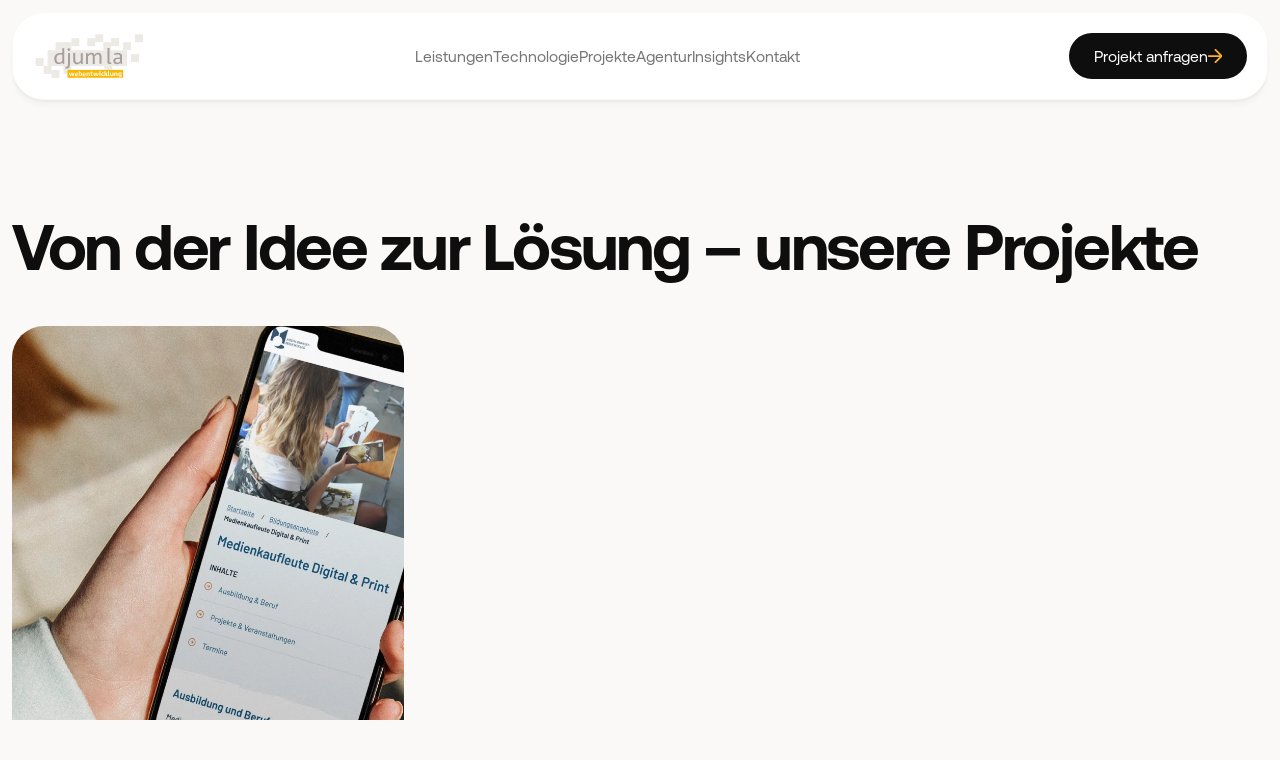

--- FILE ---
content_type: text/html; charset=utf-8
request_url: https://www.djumla.de/projekte?start=15
body_size: 23224
content:
<!doctype html>
<html lang="de-de" dir="ltr">
  <head>
    <meta charset="utf-8">
	<meta name="och:class" content="ComContent">
	<meta name="och:twittercard" content="true">
	<meta name="twitter:card" content="summary">
	<meta name="twitter:title" content="Unsere Projekte – erfolgreiche digitale Lösungen">
	<meta name="twitter:description" content="✅ Erfolgreiche Projekte – entdecken Sie unsere maßgeschneiderten Websites, Webshops und Webanwendungen.">
	<meta name="twitter:image" content="https://www.djumla.de/images/og/og-djumla.png">
	<meta name="och:opengraph" content="true">
	<meta name="och:fediverse" content="true">
	<meta name="viewport" content="width=device-width, initial-scale=1">
	<meta property="og:type" content="website">
	<meta property="og:url" content="https://www.djumla.de/projekte?start=15">
	<meta property="og:title" content="Unsere Projekte – erfolgreiche digitale Lösungen">
	<meta property="og:image" content="https://www.djumla.de/images/og/og-djumla.png">
	<meta property="og:image:width" content="1200">
	<meta property="og:image:height" content="630">
	<meta property="og:site_name" content="djumla Digitalagentur">
	<meta property="og:description" content="✅ Erfolgreiche Projekte – entdecken Sie unsere maßgeschneiderten Websites, Webshops und Webanwendungen.">
	<meta property="og:image:alt" content="Unsere Projekte – erfolgreiche digitale Lösungen">
	<meta name="description" content="✅ Erfolgreiche Projekte – entdecken Sie unsere maßgeschneiderten Websites, Webshops und Webanwendungen.">
	<title>Unsere Projekte – erfolgreiche digitale Lösungen</title>

    <script src="/templates/dj2025/assets/js/vendor/particles.min.js?3f3319" defer></script>
	<script src="/templates/dj2025/assets/js/vendor/pure-parallax.js?3f3319" defer></script>
	<script src="/templates/dj2025/assets/js/template.min.js?3f3319" defer></script>
	<script src="/media/mod_menu/js/menu.min.js?3f3319" type="module"></script>
	<script type="application/json" class="joomla-script-options new">{"joomla.jtext":{"ERROR":"Fehler","MESSAGE":"Nachricht","NOTICE":"Hinweis","WARNING":"Warnung","JCLOSE":"Schließen","JOK":"OK","JOPEN":"Öffnen"},"system.paths":{"root":"","rootFull":"https:\/\/www.djumla.de\/","base":"","baseFull":"https:\/\/www.djumla.de\/"},"csrf.token":"bc5b5d127381e265ab90283f51a67b9f"}</script>
	<script src="/media/system/js/core.min.js?a3d8f8"></script>
	<script src="/media/system/js/messages.min.js?9a4811" type="module"></script>

    <style>
      @charset "UTF-8";
:root {
  --gray-dark: #0e0e0e;
  --gray-mid: #404040;
  --gray-light: #767676;
  --brand-dark: #866e3d;
  --brand-default: #F9B02A;
  --brand-light: #faf9f7;
}

:root {
  --rootfontsize: 18px;
  --basefont: "Aeonik", sans-serif;
  --displayfont: "Aeonik", sans-serif;
  --size-xxl: 2rem;
  --size-xl: 1.33rem;
  --size-lg: 1.16rem;
  --size-md: 1.16rem;
  --size-df: 1rem;
  --size-sm: .88rem;
}
@media screen and (min-width: 992px) {
  :root {
    --size-xxl: 3.42rem;
    --size-xl: 2.28rem;
    --size-lg: 1.52rem;
    --size-md: 1.35rem;
    --size-sm: .825rem;
    --rootfontsize: 19px;
  }
}

:root {
  --spaceunit: 8px;
  --space-xxxlarge: calc(var(--spaceunit) * 10);
  --space-xxlarge: calc(var(--spaceunit) * 5);
  --space-xlarge: calc(var(--spaceunit) * 4);
  --space-large: calc(var(--spaceunit) * 3);
  --space-base: calc(var(--spaceunit) * 2);
  --space-small: calc(var(--spaceunit) * 1.5);
  --space-smaller: calc(var(--spaceunit) * 1);
}

:root {
  --pagemargin: 12px;
  --gutter: 24px;
  --contentcontainerwidth: 1440px;
  --headerbarheight: 72px;
  --radius: 32px;
}
@media screen and (min-width: 992px) {
  :root {
    --headerbarheight: 88px;
    --gutter: 40px;
  }
}

/* Visually Hidden */
.visuallyhidden,
.visually-hidden {
  border: 0;
  clip: rect(0 0 0 0);
  height: 1px;
  margin: -1px;
  overflow: hidden;
  padding: 0;
  position: absolute;
  width: 1px;
}
.visuallyhidden .focusable:active,
.visuallyhidden .focusable:focus,
.visually-hidden .focusable:active,
.visually-hidden .focusable:focus {
  clip: auto;
  height: auto;
  margin: 0;
  overflow: visible;
  position: static;
  width: auto;
}

/* Clearfix */
.clearfix:before,
.clearfix:after {
  content: " ";
  display: table;
}

.clearfix:after {
  clear: both;
}

.clearfix {
  *zoom: 1;
}

*[class*=m-0] {
  margin: 0 !important;
}

*[class*=m-small] {
  margin: var(--space-small) !important;
}

*[class*=m-base] {
  margin: var(--space-base) !important;
}

*[class*=m-large] {
  margin: var(--space-large) !important;
}

*[class*=m-xlarge] {
  margin: var(--space-xlarge) !important;
}

*[class*=m-xxlarge] {
  margin: var(--space-xxlarge) !important;
}

*[class*=m-xxxlarge] {
  margin: var(--space-xxxlarge) !important;
}

*[class*=mt-0] {
  margin-top: 0 !important;
}

*[class*=mt-small] {
  margin-top: var(--space-small) !important;
}

*[class*=mt-base] {
  margin-top: var(--space-base) !important;
}

*[class*=mt-large] {
  margin-top: var(--space-large) !important;
}

*[class*=mt-xlarge] {
  margin-top: var(--space-xlarge) !important;
}

*[class*=mt-xxlarge] {
  margin-top: var(--space-xxlarge) !important;
}

*[class*=mt-xxxlarge] {
  margin-top: var(--space-xxxlarge) !important;
}

*[class*=mb-0] {
  margin-bottom: 0 !important;
}

*[class*=mb-small] {
  margin-bottom: var(--space-small) !important;
}

*[class*=mb-base] {
  margin-bottom: var(--space-base) !important;
}

*[class*=mb-large] {
  margin-bottom: var(--space-large) !important;
}

*[class*=mb-xlarge] {
  margin-bottom: var(--space-xlarge) !important;
}

*[class*=mb-xxlarge] {
  margin-bottom: var(--space-xxlarge) !important;
}

*[class*=mb-xxxlarge] {
  margin-bottom: var(--space-xxxlarge) !important;
}

*[class*=mr-0] {
  margin-right: 0 !important;
}

*[class*=mr-small] {
  margin-right: var(--space-small) !important;
}

*[class*=mr-base] {
  margin-right: var(--space-base) !important;
}

*[class*=mr-large] {
  margin-right: var(--space-large) !important;
}

*[class*=mr-xlarge] {
  margin-right: var(--space-xlarge) !important;
}

*[class*=mr-xxlarge] {
  margin-right: var(--space-xxlarge) !important;
}

*[class*=mr-xxxlarge] {
  margin-right: var(--space-xxxlarge) !important;
}

*[class*=ml-0] {
  margin-left: 0 !important;
}

*[class*=ml-small] {
  margin-left: var(--space-small) !important;
}

*[class*=ml-base] {
  margin-left: var(--space-base) !important;
}

*[class*=ml-large] {
  margin-left: var(--space-large) !important;
}

*[class*=ml-xlarge] {
  margin-left: var(--space-xlarge) !important;
}

*[class*=ml-xxlarge] {
  margin-left: var(--space-xxlarge) !important;
}

*[class*=ml-xxxlarge] {
  margin-left: var(--space-xxxlarge) !important;
}

*[class*=p-0] {
  padding: 0 !important;
}

*[class*=p-small] {
  padding: var(--space-small) !important;
}

*[class*=p-base] {
  padding: var(--space-base) !important;
}

*[class*=p-large] {
  padding: var(--space-large) !important;
}

*[class*=p-xlarge] {
  padding: var(--space-xlarge) !important;
}

*[class*=p-xxlarge] {
  padding: var(--space-xxlarge) !important;
}

*[class*=p-xxxlarge] {
  padding: var(--space-xxxlarge) !important;
}

*[class*=pt-0] {
  padding-top: 0 !important;
}

*[class*=pt-small] {
  padding-top: var(--space-small) !important;
}

*[class*=pt-base] {
  padding-top: var(--space-base) !important;
}

*[class*=pt-large] {
  padding-top: var(--space-large) !important;
}

*[class*=pt-xlarge] {
  padding-top: var(--space-xlarge) !important;
}

*[class*=pt-xxlarge] {
  padding-top: var(--space-xxlarge) !important;
}

*[class*=pt-xxxlarge] {
  padding-top: var(--space-xxxlarge) !important;
}

*[class*=pb-0] {
  padding-bottom: 0 !important;
}

*[class*=pb-small] {
  padding-bottom: var(--space-small) !important;
}

*[class*=pb-base] {
  padding-bottom: var(--space-base) !important;
}

*[class*=pb-large] {
  padding-bottom: var(--space-large) !important;
}

*[class*=pb-xlarge] {
  padding-bottom: var(--space-xlarge) !important;
}

*[class*=pb-xxlarge] {
  padding-bottom: var(--space-xxlarge) !important;
}

*[class*=pb-xxxlarge] {
  padding-bottom: var(--space-xxxlarge) !important;
}

*[class*=pr-0] {
  padding-right: 0 !important;
}

*[class*=pr-small] {
  padding-right: var(--space-small) !important;
}

*[class*=pr-base] {
  padding-right: var(--space-base) !important;
}

*[class*=pr-large] {
  padding-right: var(--space-large) !important;
}

*[class*=pr-xlarge] {
  padding-right: var(--space-xlarge) !important;
}

*[class*=pr-xxlarge] {
  padding-right: var(--space-xxlarge) !important;
}

*[class*=pr-xxxlarge] {
  padding-right: var(--space-xxxlarge) !important;
}

*[class*=pl-0] {
  padding-left: 0 !important;
}

*[class*=pl-small] {
  padding-left: var(--space-small) !important;
}

*[class*=pl-base] {
  padding-left: var(--space-base) !important;
}

*[class*=pl-large] {
  padding-left: var(--space-large) !important;
}

*[class*=pl-xlarge] {
  padding-left: var(--space-xlarge) !important;
}

*[class*=pl-xxlarge] {
  padding-left: var(--space-xxlarge) !important;
}

*[class*=pl-xxxlarge] {
  padding-left: var(--space-xxxlarge) !important;
}

.mx-auto {
  margin-left: auto;
  margin-right: auto;
}

.txt-sm {
  font-size: var(--size-sm);
}

.txt-df {
  font-size: var(--size-df);
}

.txt-md {
  font-size: var(--size-md);
}

.txt-lg {
  font-size: var(--size-lg);
}

.txt-xl {
  font-size: var(--size-xl);
}

.txt-xxl {
  font-size: var(--size-xxl);
}

.txt-100 {
  font-weight: 100;
}

.txt-200 {
  font-weight: 200;
}

.txt-300 {
  font-weight: 300;
}

.txt-400 {
  font-weight: 400;
}

.txt-500 {
  font-weight: 500;
}

.txt-600 {
  font-weight: 600;
}

.txt-700 {
  font-weight: 700;
}

.txt-800 {
  font-weight: 800;
}

.txt-900 {
  font-weight: 900;
}

.txt-start {
  text-align: left;
}

.txt-center {
  text-align: center;
}

.txt-end {
  text-align: right;
}

.txt-balance {
  text-wrap: balance;
}

.txt-base {
  font-family: var(--basefont);
}

.txt-display {
  font-family: var(--displayfont);
}

.cursor-1 {
  cursor: url("data:image/svg+xml;utf8,<svg xmlns='http://www.w3.org/2000/svg'  width='100' height='120' viewport='0 0 100 100' style='fill:black;font-size:60px;'><text y='50%'>💬</text></svg>") 16 0, auto;
}

.cursor-2 {
  cursor: url("data:image/svg+xml;utf8,<svg xmlns='http://www.w3.org/2000/svg'  width='100' height='120' viewport='0 0 100 100' style='fill:black;font-size:60px;'><text y='50%'>👨‍💻</text></svg>") 16 0, auto;
}

.txt-gray-dark {
  color: #0e0e0e;
}

.bg-gray-dark {
  background-color: #0e0e0e;
  color: #fff;
  position: relative;
}
.bg-gray-dark h1, .bg-gray-dark .h1, .bg-gray-dark h2, .bg-gray-dark .h2, .bg-gray-dark h3, .bg-gray-dark .h3, .bg-gray-dark h4, .bg-gray-dark .h4, .bg-gray-dark h5, .bg-gray-dark .h5, .bg-gray-dark h6, .bg-gray-dark .h6 {
  color: #fff;
}
.bg-gray-dark.contentsection:before {
  background-color: #0e0e0e;
  position: absolute;
  left: -100vw;
  top: 0;
  width: 300vw;
  content: " ";
  display: block;
  height: 100%;
  z-index: 1;
}
.bg-gray-dark.contentsection > * {
  z-index: 2;
  position: relative;
}

.txt-gray-mid {
  color: #404040;
}

.bg-gray-mid {
  background-color: #404040;
  color: #fff;
  position: relative;
}
.bg-gray-mid h1, .bg-gray-mid .h1, .bg-gray-mid h2, .bg-gray-mid .h2, .bg-gray-mid h3, .bg-gray-mid .h3, .bg-gray-mid h4, .bg-gray-mid .h4, .bg-gray-mid h5, .bg-gray-mid .h5, .bg-gray-mid h6, .bg-gray-mid .h6 {
  color: #fff;
}
.bg-gray-mid.contentsection:before {
  background-color: #404040;
  position: absolute;
  left: -100vw;
  top: 0;
  width: 300vw;
  content: " ";
  display: block;
  height: 100%;
  z-index: 1;
}
.bg-gray-mid.contentsection > * {
  z-index: 2;
  position: relative;
}

.txt-gray-light {
  color: #767676;
}

.bg-gray-light {
  background-color: #767676;
  color: #fff;
  position: relative;
}
.bg-gray-light h1, .bg-gray-light .h1, .bg-gray-light h2, .bg-gray-light .h2, .bg-gray-light h3, .bg-gray-light .h3, .bg-gray-light h4, .bg-gray-light .h4, .bg-gray-light h5, .bg-gray-light .h5, .bg-gray-light h6, .bg-gray-light .h6 {
  color: #fff;
}
.bg-gray-light.contentsection:before {
  background-color: #767676;
  position: absolute;
  left: -100vw;
  top: 0;
  width: 300vw;
  content: " ";
  display: block;
  height: 100%;
  z-index: 1;
}
.bg-gray-light.contentsection > * {
  z-index: 2;
  position: relative;
}

.txt-brand-dark {
  color: #866e3d;
}

.bg-brand-dark {
  background-color: #866e3d;
  color: #fff;
  position: relative;
}
.bg-brand-dark h1, .bg-brand-dark .h1, .bg-brand-dark h2, .bg-brand-dark .h2, .bg-brand-dark h3, .bg-brand-dark .h3, .bg-brand-dark h4, .bg-brand-dark .h4, .bg-brand-dark h5, .bg-brand-dark .h5, .bg-brand-dark h6, .bg-brand-dark .h6 {
  color: #fff;
}
.bg-brand-dark.contentsection:before {
  background-color: #866e3d;
  position: absolute;
  left: -100vw;
  top: 0;
  width: 300vw;
  content: " ";
  display: block;
  height: 100%;
  z-index: 1;
}
.bg-brand-dark.contentsection > * {
  z-index: 2;
  position: relative;
}

.txt-brand-default {
  color: #F9B02A;
}

.bg-brand-default {
  background-color: #F9B02A;
  color: #fff;
  position: relative;
}
.bg-brand-default h1, .bg-brand-default .h1, .bg-brand-default h2, .bg-brand-default .h2, .bg-brand-default h3, .bg-brand-default .h3, .bg-brand-default h4, .bg-brand-default .h4, .bg-brand-default h5, .bg-brand-default .h5, .bg-brand-default h6, .bg-brand-default .h6 {
  color: #fff;
}
.bg-brand-default.contentsection:before {
  background-color: #F9B02A;
  position: absolute;
  left: -100vw;
  top: 0;
  width: 300vw;
  content: " ";
  display: block;
  height: 100%;
  z-index: 1;
}
.bg-brand-default.contentsection > * {
  z-index: 2;
  position: relative;
}

.txt-brand-light {
  color: #faf9f7;
}

.bg-brand-light {
  background-color: #faf9f7;
  color: #404040;
  position: relative;
}
.bg-brand-light h1, .bg-brand-light .h1, .bg-brand-light h2, .bg-brand-light .h2, .bg-brand-light h3, .bg-brand-light .h3, .bg-brand-light h4, .bg-brand-light .h4, .bg-brand-light h5, .bg-brand-light .h5, .bg-brand-light h6, .bg-brand-light .h6 {
  color: #404040;
}
.bg-brand-light.contentsection:before {
  background-color: #faf9f7;
  position: absolute;
  left: -100vw;
  top: 0;
  width: 300vw;
  content: " ";
  display: block;
  height: 100%;
  z-index: 1;
}
.bg-brand-light.contentsection > * {
  z-index: 2;
  position: relative;
}

.txt-white {
  color: #fff;
}

.bg-white {
  background-color: #fff;
  color: #404040;
  position: relative;
}
.bg-white h1, .bg-white .h1, .bg-white h2, .bg-white .h2, .bg-white h3, .bg-white .h3, .bg-white h4, .bg-white .h4, .bg-white h5, .bg-white .h5, .bg-white h6, .bg-white .h6 {
  color: #404040;
}
.bg-white h1, .bg-white .h1, .bg-white h2, .bg-white .h2, .bg-white h3, .bg-white .h3, .bg-white h4, .bg-white .h4, .bg-white h5, .bg-white .h5, .bg-white h6, .bg-white .h6 {
  color: var(--gray-dark);
}
.bg-white.contentsection:before {
  background-color: #fff;
  position: absolute;
  left: -100vw;
  top: 0;
  width: 300vw;
  content: " ";
  display: block;
  height: 100%;
  z-index: 1;
}
.bg-white.contentsection > * {
  z-index: 2;
  position: relative;
}

.txt-neumayr {
  color: #e2de00;
}

.bg-neumayr {
  background-color: #e2de00;
  color: #585700;
  position: relative;
}
.bg-neumayr h1, .bg-neumayr .h1, .bg-neumayr h2, .bg-neumayr .h2, .bg-neumayr h3, .bg-neumayr .h3, .bg-neumayr h4, .bg-neumayr .h4, .bg-neumayr h5, .bg-neumayr .h5, .bg-neumayr h6, .bg-neumayr .h6 {
  color: #585700;
}
.bg-neumayr.contentsection:before {
  background-color: #e2de00;
  position: absolute;
  left: -100vw;
  top: 0;
  width: 300vw;
  content: " ";
  display: block;
  height: 100%;
  z-index: 1;
}
.bg-neumayr.contentsection > * {
  z-index: 2;
  position: relative;
}

.txt-fincrm {
  color: #c3ead8;
}

.bg-fincrm {
  background-color: #c3ead8;
  color: #1d181b;
  position: relative;
}
.bg-fincrm h1, .bg-fincrm .h1, .bg-fincrm h2, .bg-fincrm .h2, .bg-fincrm h3, .bg-fincrm .h3, .bg-fincrm h4, .bg-fincrm .h4, .bg-fincrm h5, .bg-fincrm .h5, .bg-fincrm h6, .bg-fincrm .h6 {
  color: #1d181b;
}
.bg-fincrm.contentsection:before {
  background-color: #c3ead8;
  position: absolute;
  left: -100vw;
  top: 0;
  width: 300vw;
  content: " ";
  display: block;
  height: 100%;
  z-index: 1;
}
.bg-fincrm.contentsection > * {
  z-index: 2;
  position: relative;
}

.txt-fincrm-2 {
  color: #fff86d;
}

.bg-fincrm-2 {
  background-color: #fff86d;
  color: #1d181b;
  position: relative;
}
.bg-fincrm-2 h1, .bg-fincrm-2 .h1, .bg-fincrm-2 h2, .bg-fincrm-2 .h2, .bg-fincrm-2 h3, .bg-fincrm-2 .h3, .bg-fincrm-2 h4, .bg-fincrm-2 .h4, .bg-fincrm-2 h5, .bg-fincrm-2 .h5, .bg-fincrm-2 h6, .bg-fincrm-2 .h6 {
  color: #1d181b;
}
.bg-fincrm-2.contentsection:before {
  background-color: #fff86d;
  position: absolute;
  left: -100vw;
  top: 0;
  width: 300vw;
  content: " ";
  display: block;
  height: 100%;
  z-index: 1;
}
.bg-fincrm-2.contentsection > * {
  z-index: 2;
  position: relative;
}

.txt-detert-urban {
  color: #39463e;
}

.bg-detert-urban {
  background-color: #39463e;
  color: #b4dec5;
  position: relative;
}
.bg-detert-urban h1, .bg-detert-urban .h1, .bg-detert-urban h2, .bg-detert-urban .h2, .bg-detert-urban h3, .bg-detert-urban .h3, .bg-detert-urban h4, .bg-detert-urban .h4, .bg-detert-urban h5, .bg-detert-urban .h5, .bg-detert-urban h6, .bg-detert-urban .h6 {
  color: #b4dec5;
}
.bg-detert-urban.contentsection:before {
  background-color: #39463e;
  position: absolute;
  left: -100vw;
  top: 0;
  width: 300vw;
  content: " ";
  display: block;
  height: 100%;
  z-index: 1;
}
.bg-detert-urban.contentsection > * {
  z-index: 2;
  position: relative;
}

.txt-showcast {
  color: #faf7f2;
}

.bg-showcast {
  background-color: #faf7f2;
  color: #896d41;
  position: relative;
}
.bg-showcast h1, .bg-showcast .h1, .bg-showcast h2, .bg-showcast .h2, .bg-showcast h3, .bg-showcast .h3, .bg-showcast h4, .bg-showcast .h4, .bg-showcast h5, .bg-showcast .h5, .bg-showcast h6, .bg-showcast .h6 {
  color: #896d41;
}
.bg-showcast.contentsection:before {
  background-color: #faf7f2;
  position: absolute;
  left: -100vw;
  top: 0;
  width: 300vw;
  content: " ";
  display: block;
  height: 100%;
  z-index: 1;
}
.bg-showcast.contentsection > * {
  z-index: 2;
  position: relative;
}

.txt-showcast-2 {
  color: #896d41;
}

.bg-showcast-2 {
  background-color: #896d41;
  color: #faf7f2;
  position: relative;
}
.bg-showcast-2 h1, .bg-showcast-2 .h1, .bg-showcast-2 h2, .bg-showcast-2 .h2, .bg-showcast-2 h3, .bg-showcast-2 .h3, .bg-showcast-2 h4, .bg-showcast-2 .h4, .bg-showcast-2 h5, .bg-showcast-2 .h5, .bg-showcast-2 h6, .bg-showcast-2 .h6 {
  color: #faf7f2;
}
.bg-showcast-2.contentsection:before {
  background-color: #896d41;
  position: absolute;
  left: -100vw;
  top: 0;
  width: 300vw;
  content: " ";
  display: block;
  height: 100%;
  z-index: 1;
}
.bg-showcast-2.contentsection > * {
  z-index: 2;
  position: relative;
}

.txt-ife {
  color: #003770;
}

.bg-ife {
  background-color: #003770;
  color: #fff;
  position: relative;
}
.bg-ife h1, .bg-ife .h1, .bg-ife h2, .bg-ife .h2, .bg-ife h3, .bg-ife .h3, .bg-ife h4, .bg-ife .h4, .bg-ife h5, .bg-ife .h5, .bg-ife h6, .bg-ife .h6 {
  color: #fff;
}
.bg-ife.contentsection:before {
  background-color: #003770;
  position: absolute;
  left: -100vw;
  top: 0;
  width: 300vw;
  content: " ";
  display: block;
  height: 100%;
  z-index: 1;
}
.bg-ife.contentsection > * {
  z-index: 2;
  position: relative;
}

.txt-wwb {
  color: #e51b1f;
}

.bg-wwb {
  background-color: #e51b1f;
  color: #fff;
  position: relative;
}
.bg-wwb h1, .bg-wwb .h1, .bg-wwb h2, .bg-wwb .h2, .bg-wwb h3, .bg-wwb .h3, .bg-wwb h4, .bg-wwb .h4, .bg-wwb h5, .bg-wwb .h5, .bg-wwb h6, .bg-wwb .h6 {
  color: #fff;
}
.bg-wwb.contentsection:before {
  background-color: #e51b1f;
  position: absolute;
  left: -100vw;
  top: 0;
  width: 300vw;
  content: " ";
  display: block;
  height: 100%;
  z-index: 1;
}
.bg-wwb.contentsection > * {
  z-index: 2;
  position: relative;
}

.txt-lpverlag {
  color: #008cd1;
}

.bg-lpverlag {
  background-color: #008cd1;
  color: #fff;
  position: relative;
}
.bg-lpverlag h1, .bg-lpverlag .h1, .bg-lpverlag h2, .bg-lpverlag .h2, .bg-lpverlag h3, .bg-lpverlag .h3, .bg-lpverlag h4, .bg-lpverlag .h4, .bg-lpverlag h5, .bg-lpverlag .h5, .bg-lpverlag h6, .bg-lpverlag .h6 {
  color: #fff;
}
.bg-lpverlag.contentsection:before {
  background-color: #008cd1;
  position: absolute;
  left: -100vw;
  top: 0;
  width: 300vw;
  content: " ";
  display: block;
  height: 100%;
  z-index: 1;
}
.bg-lpverlag.contentsection > * {
  z-index: 2;
  position: relative;
}

.txt-craftbeer {
  color: #331f29;
}

.bg-craftbeer {
  background-color: #331f29;
  color: #fff;
  position: relative;
}
.bg-craftbeer h1, .bg-craftbeer .h1, .bg-craftbeer h2, .bg-craftbeer .h2, .bg-craftbeer h3, .bg-craftbeer .h3, .bg-craftbeer h4, .bg-craftbeer .h4, .bg-craftbeer h5, .bg-craftbeer .h5, .bg-craftbeer h6, .bg-craftbeer .h6 {
  color: #fff;
}
.bg-craftbeer.contentsection:before {
  background-color: #331f29;
  position: absolute;
  left: -100vw;
  top: 0;
  width: 300vw;
  content: " ";
  display: block;
  height: 100%;
  z-index: 1;
}
.bg-craftbeer.contentsection > * {
  z-index: 2;
  position: relative;
}

.txt-cadshop {
  color: #2a0a50;
}

.bg-cadshop {
  background-color: #2a0a50;
  color: #fff;
  position: relative;
}
.bg-cadshop h1, .bg-cadshop .h1, .bg-cadshop h2, .bg-cadshop .h2, .bg-cadshop h3, .bg-cadshop .h3, .bg-cadshop h4, .bg-cadshop .h4, .bg-cadshop h5, .bg-cadshop .h5, .bg-cadshop h6, .bg-cadshop .h6 {
  color: #fff;
}
.bg-cadshop.contentsection:before {
  background-color: #2a0a50;
  position: absolute;
  left: -100vw;
  top: 0;
  width: 300vw;
  content: " ";
  display: block;
  height: 100%;
  z-index: 1;
}
.bg-cadshop.contentsection > * {
  z-index: 2;
  position: relative;
}

.txt-jdbk {
  color: #eef4f8;
}

.bg-jdbk {
  background-color: #eef4f8;
  color: 127DB3;
  position: relative;
}
.bg-jdbk h1, .bg-jdbk .h1, .bg-jdbk h2, .bg-jdbk .h2, .bg-jdbk h3, .bg-jdbk .h3, .bg-jdbk h4, .bg-jdbk .h4, .bg-jdbk h5, .bg-jdbk .h5, .bg-jdbk h6, .bg-jdbk .h6 {
  color: 127DB3;
}
.bg-jdbk.contentsection:before {
  background-color: #eef4f8;
  position: absolute;
  left: -100vw;
  top: 0;
  width: 300vw;
  content: " ";
  display: block;
  height: 100%;
  z-index: 1;
}
.bg-jdbk.contentsection > * {
  z-index: 2;
  position: relative;
}

.w-100 {
  width: 100%;
}

@media screen and (min-width: 768px) {
  .position-sticky {
    position: sticky;
    top: calc(var(--headerbarheight) + var(--gutter));
    align-self: start;
  }
}

.br-0 {
  border-radius: 0 !important;
}

/*! normalize.css v1.1.2 | MIT License | git.io/normalize */
/* ==========================================================================
   HTML5 display definitions
   ========================================================================== */
/**
 * Correct `block` display not defined in IE 6/7/8/9 and Firefox 3.
 */
article,
aside,
details,
figcaption,
figure,
footer,
header,
hgroup,
main,
nav,
section,
summary {
  display: block;
}

* {
  box-sizing: border-box;
  -moz-box-sizing: border-box;
}

/**
 * Address styling not present in IE 7/8/9, Firefox 3, and Safari 4.
 * Known issue: no IE 6 support.
 */
[hidden] {
  display: none;
}

/* ==========================================================================
   Base
   ========================================================================== */
/**
 * 1. Correct text resizing oddly in IE 6/7 when body `font-size` is set using
 *    `em` units.
 * 2. Prevent iOS text size adjust after orientation change, without disabling
 *    user zoom.
 */
html {
  font-size: 100%; /* 1 */
  -ms-text-size-adjust: 100%; /* 2 */
  -webkit-text-size-adjust: 100%; /* 2 */
}

/**
 * Address `font-family` inconsistency between `textarea` and other form
 * elements.
 */
html,
button,
input,
select,
textarea {
  font-family: sans-serif;
}

/**
 * Address margins handled incorrectly in IE 6/7.
 */
body {
  margin: 0;
}

/* ==========================================================================
   Links
   ========================================================================== */
/**
 * Address `outline` inconsistency between Chrome and other browsers.
 */
a:focus {
  outline: thin dotted;
}

/**
 * Improve readability when focused and also mouse hovered in all browsers.
 */
a:active,
a:hover {
  outline: 0;
}

/* ==========================================================================
   Typography
   ========================================================================== */
/**
 * Address style set to `bolder` in Firefox 3+, Safari 4/5, and Chrome.
 */
b,
strong {
  font-weight: 600;
}

blockquote {
  margin: 1em 40px;
}

/**
 * Address differences between Firefox and other browsers.
 * Known issue: no IE 6/7 normalization.
 */
hr {
  -moz-box-sizing: content-box;
  box-sizing: content-box;
  height: 0;
}

/**
 * Address margins set differently in IE 6/7.
 */
p,
pre {
  margin: 1em 0;
}

/**
 * Address inconsistent and variable font size in all browsers.
 */
small {
  font-size: 80%;
}

/* ==========================================================================
   Lists
   ========================================================================== */
/**
 * Address margins set differently in IE 6/7.
 */
dl,
menu,
ol,
ul {
  margin: 1em 0;
}

dd {
  margin: 0 0 0 40px;
}

/**
 * Address paddings set differently in IE 6/7.
 */
menu,
ol,
ul {
  padding: 0 0 0 40px;
}

/**
 * Correct list images handled incorrectly in IE 7.
 */
nav ul,
nav ol {
  list-style: none;
  list-style-image: none;
}

.columns-1,
.grid--col1 {
  display: grid;
  grid-gap: var(--gutter);
  grid-auto-flow: dense;
  align-content: start;
  grid-template-columns: minmax(0, 1fr);
}
@media screen and (min-width: 992px) {
  .columns-1,
  .grid--col1 {
    grid-template-columns: repeat(1, minmax(0, 1fr));
  }
}

@media screen and (max-width: 576px) {
  .grid--col-sm-1 {
    grid-template-columns: repeat(1, minmax(0, 1fr)) !important;
  }
}

.grid--col1-1 {
  display: grid;
  grid-gap: var(--gutter);
}
@media screen and (min-width: 768px) {
  .grid--col1-1 {
    grid-template-columns: minmax(0, 1fr) minmax(0, 1fr);
  }
}

.grid--col1-2 {
  display: grid;
  grid-gap: var(--gutter);
}
@media screen and (min-width: 768px) {
  .grid--col1-2 {
    grid-template-columns: minmax(0, 1fr) minmax(0, 2fr);
  }
}

.grid--col1-3 {
  display: grid;
  grid-gap: var(--gutter);
}
@media screen and (min-width: 768px) {
  .grid--col1-3 {
    grid-template-columns: minmax(0, 1fr) minmax(0, 3fr);
  }
}

.grid--col1-4 {
  display: grid;
  grid-gap: var(--gutter);
}
@media screen and (min-width: 768px) {
  .grid--col1-4 {
    grid-template-columns: minmax(0, 1fr) minmax(0, 4fr);
  }
}

.grid--col1-5 {
  display: grid;
  grid-gap: var(--gutter);
}
@media screen and (min-width: 768px) {
  .grid--col1-5 {
    grid-template-columns: minmax(0, 1fr) minmax(0, 5fr);
  }
}

.grid--col1-6 {
  display: grid;
  grid-gap: var(--gutter);
}
@media screen and (min-width: 768px) {
  .grid--col1-6 {
    grid-template-columns: minmax(0, 1fr) minmax(0, 6fr);
  }
}

@media screen and (min-width: 768px) {
  .griditem--colspan1 {
    grid-column: span 1;
  }
}

@media screen and (min-width: 768px) {
  .griditem--rowspan1 {
    grid-row: span 1;
  }
}

.columns-2,
.grid--col2 {
  display: grid;
  grid-gap: var(--gutter);
  grid-auto-flow: dense;
  align-content: start;
  grid-template-columns: minmax(0, 1fr);
}
@media screen and (min-width: 768px) {
  .columns-2,
  .grid--col2 {
    grid-template-columns: repeat(2, minmax(0, 1fr));
  }
}
@media screen and (min-width: 992px) {
  .columns-2,
  .grid--col2 {
    grid-template-columns: repeat(2, minmax(0, 1fr));
  }
}

@media screen and (max-width: 576px) {
  .grid--col-sm-2 {
    grid-template-columns: repeat(2, minmax(0, 1fr)) !important;
  }
}

.grid--col2-1 {
  display: grid;
  grid-gap: var(--gutter);
}
@media screen and (min-width: 768px) {
  .grid--col2-1 {
    grid-template-columns: minmax(0, 2fr) minmax(0, 1fr);
  }
}

.grid--col2-2 {
  display: grid;
  grid-gap: var(--gutter);
}
@media screen and (min-width: 768px) {
  .grid--col2-2 {
    grid-template-columns: minmax(0, 2fr) minmax(0, 2fr);
  }
}

.grid--col2-3 {
  display: grid;
  grid-gap: var(--gutter);
}
@media screen and (min-width: 768px) {
  .grid--col2-3 {
    grid-template-columns: minmax(0, 2fr) minmax(0, 3fr);
  }
}

.grid--col2-4 {
  display: grid;
  grid-gap: var(--gutter);
}
@media screen and (min-width: 768px) {
  .grid--col2-4 {
    grid-template-columns: minmax(0, 2fr) minmax(0, 4fr);
  }
}

.grid--col2-5 {
  display: grid;
  grid-gap: var(--gutter);
}
@media screen and (min-width: 768px) {
  .grid--col2-5 {
    grid-template-columns: minmax(0, 2fr) minmax(0, 5fr);
  }
}

.grid--col2-6 {
  display: grid;
  grid-gap: var(--gutter);
}
@media screen and (min-width: 768px) {
  .grid--col2-6 {
    grid-template-columns: minmax(0, 2fr) minmax(0, 6fr);
  }
}

@media screen and (min-width: 768px) {
  .griditem--colspan2 {
    grid-column: span 2;
  }
}

@media screen and (min-width: 768px) {
  .griditem--rowspan2 {
    grid-row: span 2;
  }
}

.columns-3,
.grid--col3 {
  display: grid;
  grid-gap: var(--gutter);
  grid-auto-flow: dense;
  align-content: start;
  grid-template-columns: minmax(0, 1fr);
}
@media screen and (min-width: 768px) {
  .columns-3,
  .grid--col3 {
    grid-template-columns: repeat(2, minmax(0, 1fr));
  }
}
@media screen and (min-width: 768px) {
  .columns-3,
  .grid--col3 {
    grid-template-columns: repeat(3, minmax(0, 1fr));
  }
}
@media screen and (min-width: 992px) {
  .columns-3,
  .grid--col3 {
    grid-template-columns: repeat(3, minmax(0, 1fr));
  }
}

@media screen and (max-width: 576px) {
  .grid--col-sm-3 {
    grid-template-columns: repeat(3, minmax(0, 1fr)) !important;
  }
}

.grid--col3-1 {
  display: grid;
  grid-gap: var(--gutter);
}
@media screen and (min-width: 768px) {
  .grid--col3-1 {
    grid-template-columns: minmax(0, 3fr) minmax(0, 1fr);
  }
}

.grid--col3-2 {
  display: grid;
  grid-gap: var(--gutter);
}
@media screen and (min-width: 768px) {
  .grid--col3-2 {
    grid-template-columns: minmax(0, 3fr) minmax(0, 2fr);
  }
}

.grid--col3-3 {
  display: grid;
  grid-gap: var(--gutter);
}
@media screen and (min-width: 768px) {
  .grid--col3-3 {
    grid-template-columns: minmax(0, 3fr) minmax(0, 3fr);
  }
}

.grid--col3-4 {
  display: grid;
  grid-gap: var(--gutter);
}
@media screen and (min-width: 768px) {
  .grid--col3-4 {
    grid-template-columns: minmax(0, 3fr) minmax(0, 4fr);
  }
}

.grid--col3-5 {
  display: grid;
  grid-gap: var(--gutter);
}
@media screen and (min-width: 768px) {
  .grid--col3-5 {
    grid-template-columns: minmax(0, 3fr) minmax(0, 5fr);
  }
}

.grid--col3-6 {
  display: grid;
  grid-gap: var(--gutter);
}
@media screen and (min-width: 768px) {
  .grid--col3-6 {
    grid-template-columns: minmax(0, 3fr) minmax(0, 6fr);
  }
}

@media screen and (min-width: 768px) {
  .griditem--colspan3 {
    grid-column: span 3;
  }
}

@media screen and (min-width: 768px) {
  .griditem--rowspan3 {
    grid-row: span 3;
  }
}

.columns-4,
.grid--col4 {
  display: grid;
  grid-gap: var(--gutter);
  grid-auto-flow: dense;
  align-content: start;
  grid-template-columns: minmax(0, 1fr);
}
@media screen and (min-width: 768px) {
  .columns-4,
  .grid--col4 {
    grid-template-columns: repeat(2, minmax(0, 1fr));
  }
}
@media screen and (min-width: 992px) {
  .columns-4,
  .grid--col4 {
    grid-template-columns: repeat(4, minmax(0, 1fr));
  }
}

@media screen and (max-width: 576px) {
  .grid--col-sm-4 {
    grid-template-columns: repeat(4, minmax(0, 1fr)) !important;
  }
}

.grid--col4-1 {
  display: grid;
  grid-gap: var(--gutter);
}
@media screen and (min-width: 768px) {
  .grid--col4-1 {
    grid-template-columns: minmax(0, 4fr) minmax(0, 1fr);
  }
}

.grid--col4-2 {
  display: grid;
  grid-gap: var(--gutter);
}
@media screen and (min-width: 768px) {
  .grid--col4-2 {
    grid-template-columns: minmax(0, 4fr) minmax(0, 2fr);
  }
}

.grid--col4-3 {
  display: grid;
  grid-gap: var(--gutter);
}
@media screen and (min-width: 768px) {
  .grid--col4-3 {
    grid-template-columns: minmax(0, 4fr) minmax(0, 3fr);
  }
}

.grid--col4-4 {
  display: grid;
  grid-gap: var(--gutter);
}
@media screen and (min-width: 768px) {
  .grid--col4-4 {
    grid-template-columns: minmax(0, 4fr) minmax(0, 4fr);
  }
}

.grid--col4-5 {
  display: grid;
  grid-gap: var(--gutter);
}
@media screen and (min-width: 768px) {
  .grid--col4-5 {
    grid-template-columns: minmax(0, 4fr) minmax(0, 5fr);
  }
}

.grid--col4-6 {
  display: grid;
  grid-gap: var(--gutter);
}
@media screen and (min-width: 768px) {
  .grid--col4-6 {
    grid-template-columns: minmax(0, 4fr) minmax(0, 6fr);
  }
}

@media screen and (min-width: 768px) {
  .griditem--colspan4 {
    grid-column: span 4;
  }
}

@media screen and (min-width: 768px) {
  .griditem--rowspan4 {
    grid-row: span 4;
  }
}

.columns-5,
.grid--col5 {
  display: grid;
  grid-gap: var(--gutter);
  grid-auto-flow: dense;
  align-content: start;
  grid-template-columns: minmax(0, 1fr);
}
@media screen and (min-width: 768px) {
  .columns-5,
  .grid--col5 {
    grid-template-columns: repeat(2, minmax(0, 1fr));
  }
}
@media screen and (min-width: 992px) {
  .columns-5,
  .grid--col5 {
    grid-template-columns: repeat(5, minmax(0, 1fr));
  }
}

@media screen and (max-width: 576px) {
  .grid--col-sm-5 {
    grid-template-columns: repeat(5, minmax(0, 1fr)) !important;
  }
}

.grid--col5-1 {
  display: grid;
  grid-gap: var(--gutter);
}
@media screen and (min-width: 768px) {
  .grid--col5-1 {
    grid-template-columns: minmax(0, 5fr) minmax(0, 1fr);
  }
}

.grid--col5-2 {
  display: grid;
  grid-gap: var(--gutter);
}
@media screen and (min-width: 768px) {
  .grid--col5-2 {
    grid-template-columns: minmax(0, 5fr) minmax(0, 2fr);
  }
}

.grid--col5-3 {
  display: grid;
  grid-gap: var(--gutter);
}
@media screen and (min-width: 768px) {
  .grid--col5-3 {
    grid-template-columns: minmax(0, 5fr) minmax(0, 3fr);
  }
}

.grid--col5-4 {
  display: grid;
  grid-gap: var(--gutter);
}
@media screen and (min-width: 768px) {
  .grid--col5-4 {
    grid-template-columns: minmax(0, 5fr) minmax(0, 4fr);
  }
}

.grid--col5-5 {
  display: grid;
  grid-gap: var(--gutter);
}
@media screen and (min-width: 768px) {
  .grid--col5-5 {
    grid-template-columns: minmax(0, 5fr) minmax(0, 5fr);
  }
}

.grid--col5-6 {
  display: grid;
  grid-gap: var(--gutter);
}
@media screen and (min-width: 768px) {
  .grid--col5-6 {
    grid-template-columns: minmax(0, 5fr) minmax(0, 6fr);
  }
}

@media screen and (min-width: 768px) {
  .griditem--colspan5 {
    grid-column: span 5;
  }
}

@media screen and (min-width: 768px) {
  .griditem--rowspan5 {
    grid-row: span 5;
  }
}

.columns-6,
.grid--col6 {
  display: grid;
  grid-gap: var(--gutter);
  grid-auto-flow: dense;
  align-content: start;
  grid-template-columns: minmax(0, 1fr);
}
@media screen and (min-width: 768px) {
  .columns-6,
  .grid--col6 {
    grid-template-columns: repeat(2, minmax(0, 1fr));
  }
}
@media screen and (min-width: 992px) {
  .columns-6,
  .grid--col6 {
    grid-template-columns: repeat(6, minmax(0, 1fr));
  }
}

@media screen and (max-width: 576px) {
  .grid--col-sm-6 {
    grid-template-columns: repeat(6, minmax(0, 1fr)) !important;
  }
}

.grid--col6-1 {
  display: grid;
  grid-gap: var(--gutter);
}
@media screen and (min-width: 768px) {
  .grid--col6-1 {
    grid-template-columns: minmax(0, 6fr) minmax(0, 1fr);
  }
}

.grid--col6-2 {
  display: grid;
  grid-gap: var(--gutter);
}
@media screen and (min-width: 768px) {
  .grid--col6-2 {
    grid-template-columns: minmax(0, 6fr) minmax(0, 2fr);
  }
}

.grid--col6-3 {
  display: grid;
  grid-gap: var(--gutter);
}
@media screen and (min-width: 768px) {
  .grid--col6-3 {
    grid-template-columns: minmax(0, 6fr) minmax(0, 3fr);
  }
}

.grid--col6-4 {
  display: grid;
  grid-gap: var(--gutter);
}
@media screen and (min-width: 768px) {
  .grid--col6-4 {
    grid-template-columns: minmax(0, 6fr) minmax(0, 4fr);
  }
}

.grid--col6-5 {
  display: grid;
  grid-gap: var(--gutter);
}
@media screen and (min-width: 768px) {
  .grid--col6-5 {
    grid-template-columns: minmax(0, 6fr) minmax(0, 5fr);
  }
}

.grid--col6-6 {
  display: grid;
  grid-gap: var(--gutter);
}
@media screen and (min-width: 768px) {
  .grid--col6-6 {
    grid-template-columns: minmax(0, 6fr) minmax(0, 6fr);
  }
}

@media screen and (min-width: 768px) {
  .griditem--colspan6 {
    grid-column: span 6;
  }
}

@media screen and (min-width: 768px) {
  .griditem--rowspan6 {
    grid-row: span 6;
  }
}

@media screen and (max-width: 768px) {
  .grid--collapse-mobile {
    grid-gap: 0;
  }
}

.grid--align-center {
  align-items: center;
}

.grid--align-start {
  align-items: start;
}

.grid--align-baseline {
  align-items: baseline;
}

.min-sm {
  display: none !important;
}

.max-sm {
  display: inherit !important;
}

@media screen and (min-width: 576px) {
  .min-sm {
    display: inherit !important;
  }
  .max-sm {
    display: none !important;
  }
}
.min-md {
  display: none !important;
}

.max-md {
  display: inherit !important;
}

@media screen and (min-width: 768px) {
  .min-md {
    display: inherit !important;
  }
  .max-md {
    display: none !important;
  }
}
.min-lg {
  display: none !important;
}

.max-lg {
  display: inherit !important;
}

@media screen and (min-width: 992px) {
  .min-lg {
    display: inherit !important;
  }
  .max-lg {
    display: none !important;
  }
}
.min-xl {
  display: none !important;
}

.max-xl {
  display: inherit !important;
}

@media screen and (min-width: 1320px) {
  .min-xl {
    display: inherit !important;
  }
  .max-xl {
    display: none !important;
  }
}
.min-xxl {
  display: none !important;
}

.max-xxl {
  display: inherit !important;
}

@media screen and (min-width: 1680) {
  .min-xxl {
    display: inherit !important;
  }
  .max-xxl {
    display: none !important;
  }
}
.notchelement {
  position: relative;
}
.notchelement .notch {
  background: var(--notchbg);
  position: absolute;
  height: calc(var(--radius) * 2);
  display: block;
}
.notchelement .notch:before, .notchelement .notch:after {
  width: var(--radius);
  height: var(--radius);
  background-color: transparent;
  content: " ";
  display: block;
  position: absolute;
  background-size: cover;
  background-position: center;
}
.notchelement.notchelement--width-1 .notch {
  width: calc(1% * 1);
}
.notchelement.notchelement--width-2 .notch {
  width: calc(1% * 2);
}
.notchelement.notchelement--width-3 .notch {
  width: calc(1% * 3);
}
.notchelement.notchelement--width-4 .notch {
  width: calc(1% * 4);
}
.notchelement.notchelement--width-5 .notch {
  width: calc(1% * 5);
}
.notchelement.notchelement--width-6 .notch {
  width: calc(1% * 6);
}
.notchelement.notchelement--width-7 .notch {
  width: calc(1% * 7);
}
.notchelement.notchelement--width-8 .notch {
  width: calc(1% * 8);
}
.notchelement.notchelement--width-9 .notch {
  width: calc(1% * 9);
}
.notchelement.notchelement--width-10 .notch {
  width: calc(1% * 10);
}
.notchelement.notchelement--width-11 .notch {
  width: calc(1% * 11);
}
.notchelement.notchelement--width-12 .notch {
  width: calc(1% * 12);
}
.notchelement.notchelement--width-13 .notch {
  width: calc(1% * 13);
}
.notchelement.notchelement--width-14 .notch {
  width: calc(1% * 14);
}
.notchelement.notchelement--width-15 .notch {
  width: calc(1% * 15);
}
.notchelement.notchelement--width-16 .notch {
  width: calc(1% * 16);
}
.notchelement.notchelement--width-17 .notch {
  width: calc(1% * 17);
}
.notchelement.notchelement--width-18 .notch {
  width: calc(1% * 18);
}
.notchelement.notchelement--width-19 .notch {
  width: calc(1% * 19);
}
.notchelement.notchelement--width-20 .notch {
  width: calc(1% * 20);
}
.notchelement.notchelement--width-21 .notch {
  width: calc(1% * 21);
}
.notchelement.notchelement--width-22 .notch {
  width: calc(1% * 22);
}
.notchelement.notchelement--width-23 .notch {
  width: calc(1% * 23);
}
.notchelement.notchelement--width-24 .notch {
  width: calc(1% * 24);
}
.notchelement.notchelement--width-25 .notch {
  width: calc(1% * 25);
}
.notchelement.notchelement--width-26 .notch {
  width: calc(1% * 26);
}
.notchelement.notchelement--width-27 .notch {
  width: calc(1% * 27);
}
.notchelement.notchelement--width-28 .notch {
  width: calc(1% * 28);
}
.notchelement.notchelement--width-29 .notch {
  width: calc(1% * 29);
}
.notchelement.notchelement--width-30 .notch {
  width: calc(1% * 30);
}
.notchelement.notchelement--width-31 .notch {
  width: calc(1% * 31);
}
.notchelement.notchelement--width-32 .notch {
  width: calc(1% * 32);
}
.notchelement.notchelement--width-33 .notch {
  width: calc(1% * 33);
}
.notchelement.notchelement--width-34 .notch {
  width: calc(1% * 34);
}
.notchelement.notchelement--width-35 .notch {
  width: calc(1% * 35);
}
.notchelement.notchelement--width-36 .notch {
  width: calc(1% * 36);
}
.notchelement.notchelement--width-37 .notch {
  width: calc(1% * 37);
}
.notchelement.notchelement--width-38 .notch {
  width: calc(1% * 38);
}
.notchelement.notchelement--width-39 .notch {
  width: calc(1% * 39);
}
.notchelement.notchelement--width-40 .notch {
  width: calc(1% * 40);
}
.notchelement.notchelement--width-41 .notch {
  width: calc(1% * 41);
}
.notchelement.notchelement--width-42 .notch {
  width: calc(1% * 42);
}
.notchelement.notchelement--width-43 .notch {
  width: calc(1% * 43);
}
.notchelement.notchelement--width-44 .notch {
  width: calc(1% * 44);
}
.notchelement.notchelement--width-45 .notch {
  width: calc(1% * 45);
}
.notchelement.notchelement--width-46 .notch {
  width: calc(1% * 46);
}
.notchelement.notchelement--width-47 .notch {
  width: calc(1% * 47);
}
.notchelement.notchelement--width-48 .notch {
  width: calc(1% * 48);
}
.notchelement.notchelement--width-49 .notch {
  width: calc(1% * 49);
}
.notchelement.notchelement--width-50 .notch {
  width: calc(1% * 50);
}
.notchelement.notchelement--width-51 .notch {
  width: calc(1% * 51);
}
.notchelement.notchelement--width-52 .notch {
  width: calc(1% * 52);
}
.notchelement.notchelement--width-53 .notch {
  width: calc(1% * 53);
}
.notchelement.notchelement--width-54 .notch {
  width: calc(1% * 54);
}
.notchelement.notchelement--width-55 .notch {
  width: calc(1% * 55);
}
.notchelement.notchelement--width-56 .notch {
  width: calc(1% * 56);
}
.notchelement.notchelement--width-57 .notch {
  width: calc(1% * 57);
}
.notchelement.notchelement--width-58 .notch {
  width: calc(1% * 58);
}
.notchelement.notchelement--width-59 .notch {
  width: calc(1% * 59);
}
.notchelement.notchelement--width-60 .notch {
  width: calc(1% * 60);
}
.notchelement.notchelement--width-61 .notch {
  width: calc(1% * 61);
}
.notchelement.notchelement--width-62 .notch {
  width: calc(1% * 62);
}
.notchelement.notchelement--width-63 .notch {
  width: calc(1% * 63);
}
.notchelement.notchelement--width-64 .notch {
  width: calc(1% * 64);
}
.notchelement.notchelement--width-65 .notch {
  width: calc(1% * 65);
}
.notchelement.notchelement--width-66 .notch {
  width: calc(1% * 66);
}
.notchelement.notchelement--width-67 .notch {
  width: calc(1% * 67);
}
.notchelement.notchelement--width-68 .notch {
  width: calc(1% * 68);
}
.notchelement.notchelement--width-69 .notch {
  width: calc(1% * 69);
}
.notchelement.notchelement--width-70 .notch {
  width: calc(1% * 70);
}
.notchelement.notchelement--width-71 .notch {
  width: calc(1% * 71);
}
.notchelement.notchelement--width-72 .notch {
  width: calc(1% * 72);
}
.notchelement.notchelement--width-73 .notch {
  width: calc(1% * 73);
}
.notchelement.notchelement--width-74 .notch {
  width: calc(1% * 74);
}
.notchelement.notchelement--width-75 .notch {
  width: calc(1% * 75);
}
.notchelement.notchelement--width-76 .notch {
  width: calc(1% * 76);
}
.notchelement.notchelement--width-77 .notch {
  width: calc(1% * 77);
}
.notchelement.notchelement--width-78 .notch {
  width: calc(1% * 78);
}
.notchelement.notchelement--width-79 .notch {
  width: calc(1% * 79);
}
.notchelement.notchelement--width-80 .notch {
  width: calc(1% * 80);
}
.notchelement.notchelement--width-81 .notch {
  width: calc(1% * 81);
}
.notchelement.notchelement--width-82 .notch {
  width: calc(1% * 82);
}
.notchelement.notchelement--width-83 .notch {
  width: calc(1% * 83);
}
.notchelement.notchelement--width-84 .notch {
  width: calc(1% * 84);
}
.notchelement.notchelement--width-85 .notch {
  width: calc(1% * 85);
}
.notchelement.notchelement--width-86 .notch {
  width: calc(1% * 86);
}
.notchelement.notchelement--width-87 .notch {
  width: calc(1% * 87);
}
.notchelement.notchelement--width-88 .notch {
  width: calc(1% * 88);
}
.notchelement.notchelement--width-89 .notch {
  width: calc(1% * 89);
}
.notchelement.notchelement--width-90 .notch {
  width: calc(1% * 90);
}
.notchelement.notchelement--width-91 .notch {
  width: calc(1% * 91);
}
.notchelement.notchelement--width-92 .notch {
  width: calc(1% * 92);
}
.notchelement.notchelement--width-93 .notch {
  width: calc(1% * 93);
}
.notchelement.notchelement--width-94 .notch {
  width: calc(1% * 94);
}
.notchelement.notchelement--width-95 .notch {
  width: calc(1% * 95);
}
.notchelement.notchelement--width-96 .notch {
  width: calc(1% * 96);
}
.notchelement.notchelement--width-97 .notch {
  width: calc(1% * 97);
}
.notchelement.notchelement--width-98 .notch {
  width: calc(1% * 98);
}
.notchelement.notchelement--width-99 .notch {
  width: calc(1% * 99);
}
.notchelement.notchelement--width-100 .notch {
  width: calc(1% * 100);
}
.notchelement.notchelement--brand-light {
  --notchbg: var(--brand-light);
}
.notchelement.notchelement--gray-mid {
  --notchbg: var(--gray-mid);
}
.notchelement.notchelement--gray-dark {
  --notchbg: var(--gray-dark);
}
.notchelement.notchelement--white {
  --notchbg: #fff;
}
.notchelement.notchelement--left .notch {
  left: 0;
}
.notchelement.notchelement--left.notchelement--bottom .notch {
  border-radius: 0 var(--radius) 0 0;
}
.notchelement.notchelement--left.notchelement--bottom .notch:before {
  bottom: -1px;
  left: calc(100% - 1px);
}
.notchelement.notchelement--left.notchelement--bottom .notch:after {
  bottom: calc(100% - 1px);
  left: -1px;
}
.notchelement.notchelement--left.notchelement--bottom.contentsection .notch:after {
  background-image: none;
  background: var(--notchbg);
  width: 300vw;
  height: 100%;
  bottom: 0;
  right: 100%;
  left: unset;
}
.notchelement.notchelement--left.notchelement--top .notch {
  border-radius: 0 0 var(--radius) 0;
}
.notchelement.notchelement--left.notchelement--top .notch:before {
  top: -1px;
  left: calc(100% - 1px);
  transform: rotate(90deg);
}
.notchelement.notchelement--left.notchelement--top .notch:after {
  top: calc(100% - 1px);
  left: -1px;
  transform: rotate(90deg);
}
.notchelement.notchelement--left.notchelement--top.contentsection .notch:after {
  background-image: none;
  background: var(--notchbg);
  width: 300vw;
  height: 100%;
  bottom: 0;
  top: unset;
  right: 100%;
  left: unset;
  transform: rotate(0);
}
.notchelement.notchelement--right .notch {
  right: -1px;
}
.notchelement.notchelement--right.notchelement--bottom .notch {
  border-radius: var(--radius) 0 0 0;
}
.notchelement.notchelement--right.notchelement--bottom .notch:before {
  bottom: -1px;
  right: calc(100% - 1px);
  transform: rotate(-90deg);
}
.notchelement.notchelement--right.notchelement--bottom .notch:after {
  bottom: calc(100% - 1px);
  right: -1px;
  transform: rotate(-90deg);
}
.notchelement.notchelement--right.notchelement--bottom.contentsection .notch:after {
  background-image: none;
  background: var(--notchbg);
  width: 300vw;
  height: 100%;
  bottom: -1px;
  top: unset;
  left: calc(100% - 1px);
  transform: rotate(0);
}
.notchelement.notchelement--right.notchelement--top .notch {
  border-radius: 0 0 0 var(--radius);
}
.notchelement.notchelement--right.notchelement--top .notch:before {
  top: -1px;
  right: calc(100% - 1px);
  transform: rotate(180deg);
}
.notchelement.notchelement--right.notchelement--top .notch:after {
  top: calc(100% - 1px);
  right: -1px;
  transform: rotate(180deg);
}
.notchelement.notchelement--right.notchelement--top.contentsection .notch:after {
  background-image: none;
  background: var(--notchbg);
  width: 300vw;
  height: 100%;
  bottom: -1px;
  top: unset;
  left: calc(100% - 1px);
  transform: rotate(0);
}
.notchelement.notchelement--bottom .notch {
  bottom: -1px;
}
.notchelement.notchelement--top .notch {
  top: -1px;
}

html,
body {
  overflow-x: clip;
  scroll-behavior: smooth;
  background: var(--brand-light);
  scroll-padding-top: var(--headerbarheight);
}
html.inverted,
body.inverted {
  background: #1a1a1a;
  color: rgba(255, 255, 255, 0.85);
}
html.inverted h1, html.inverted .h1, html.inverted h2, html.inverted .h2, html.inverted h3, html.inverted .h3, html.inverted h4, html.inverted .h4, html.inverted h5, html.inverted .h5, html.inverted h6, html.inverted .h6,
body.inverted h1,
body.inverted .h1,
body.inverted h2,
body.inverted .h2,
body.inverted h3,
body.inverted .h3,
body.inverted h4,
body.inverted .h4,
body.inverted h5,
body.inverted .h5,
body.inverted h6,
body.inverted .h6 {
  color: #fff;
}

main {
  padding-top: calc(var(--headerbarheight) + var(--space-xxlarge));
}
@media screen and (min-width: 992px) {
  main {
    padding-top: calc(var(--headerbarheight) + var(--space-xxxlarge));
  }
}
.removecontentpadding main {
  padding-top: 0 !important;
}
.removecontentpadding main .com-content-article .contentsection:first-child {
  padding-top: calc(var(--headerbarheight) + var(--space-xxlarge));
}
@media screen and (min-width: 992px) {
  .removecontentpadding main .com-content-article .contentsection:first-child {
    padding-top: calc(var(--headerbarheight) + var(--space-xxxlarge));
  }
}

video,
img {
  max-width: 100%;
  height: auto;
}
video.rounded,
img.rounded {
  border-radius: var(--radius);
}

*:focus-visible {
  box-shadow: 0 0 0 4px #ffffff, 0 0 0 7px var(--brand-default);
  outline: 0;
}

.contentsection {
  padding: var(--space-xxlarge) 0;
}
@media screen and (min-width: 992px) {
  .contentsection {
    padding: var(--space-xxxlarge) 0;
  }
}
.contentsection.notchelement--top {
  padding-top: calc(var(--space-xxlarge) + 2 * var(--radius));
}
@media screen and (min-width: 992px) {
  .contentsection.notchelement--top {
    padding-top: calc(var(--space-xxxlarge) + 2 * var(--radius));
  }
}
.contentsection.notchelement--bottom {
  padding-bottom: calc(var(--space-xxlarge) + 2 * var(--radius));
}
@media screen and (min-width: 992px) {
  .contentsection.notchelement--bottom {
    padding-bottom: calc(var(--space-xxxlarge) + 2 * var(--radius));
  }
}
.contentsection--fullwidth {
  width: calc(100 * var(--vw));
  transform: translateX(calc(var(--pagemargin) * -1));
}
.contentsection--fullwidth .contentsection__contentcontainer {
  max-width: var(--contentcontainerwidth);
  padding: 0 var(--pagemargin);
  margin: 0 auto;
}
@media screen and (min-width: 1440px) {
  .contentsection--fullwidth {
    transform: translateX(calc((100vw - 1430px) * -0.5));
  }
}

body,
html {
  font-family: var(--basefont);
  font-size: var(--rootfontsize);
  line-height: 1.6;
  color: var(--gray-mid);
  -webkit-font-smoothing: antialiased;
  -moz-osx-font-smoothing: grayscale;
}

a:not(.btn) {
  color: var(--brand-dark);
  transition: 500ms cubic-bezier(0.785, 0.135, 0.15, 0.86);
}
a:not(.btn):hover {
  color: color-mix(in srgb, #000 50%, currentColor 50%);
}

.bg-gray-dark a:not(.btn) {
  color: var(--brand-default);
}

hr {
  background: transparent;
  border: 0;
  border-top: 1px dotted var(--gray-light);
  margin: var(--space-xxlarge) 0;
}

pre {
  background: var(--gray-dark);
  color: #fff;
  font-size: 0.8rem !important;
  padding: var(--space-large);
  overflow: auto;
  border-radius: var(--radius);
  margin: var(--space-xlarge) 0;
}

table {
  width: 100%;
}
table th, table td {
  padding: var(--space-base);
}
table th:first-child, table td:first-child {
  border-radius: 8px 0 0 8px;
}
table th:last-child, table td:last-child {
  border-radius: 0 8px 8px 0;
}
table thead th {
  font-weight: 400;
  text-transform: uppercase;
  font-size: var(--size-sm);
  text-align: left;
}
table tbody tr:nth-child(odd) {
  background: #fff;
}

.bg-white table tbody tr:nth-child(odd) {
  background: var(--brand-light);
}

::-moz-selection,
::selection {
  background: var(--brand-dark);
  color: #fff;
}

mark {
  background: var(--brand-dark) !important;
  color: #fff !important;
  padding: 0.15em 3px;
  border-radius: 4px;
}

@media screen and (min-width: 768px) {
  .stickycards .card {
    position: sticky;
    top: calc(var(--headerbarheight) + var(--gutter));
  }
  .stickycards .card:nth-child(1) {
    top: calc(var(--headerbarheight) + var(--gutter) + 70px * (1 - 1));
    z-index: 1;
  }
  .stickycards .card:nth-child(2) {
    top: calc(var(--headerbarheight) + var(--gutter) + 70px * (2 - 1));
    z-index: 2;
  }
  .stickycards .card:nth-child(3) {
    top: calc(var(--headerbarheight) + var(--gutter) + 70px * (3 - 1));
    z-index: 3;
  }
  .stickycards .card:nth-child(4) {
    top: calc(var(--headerbarheight) + var(--gutter) + 70px * (4 - 1));
    z-index: 4;
  }
  .stickycards .card:nth-child(5) {
    top: calc(var(--headerbarheight) + var(--gutter) + 70px * (5 - 1));
    z-index: 5;
  }
  .stickycards .card:nth-child(6) {
    top: calc(var(--headerbarheight) + var(--gutter) + 70px * (6 - 1));
    z-index: 6;
  }
  .stickycards .card:nth-child(7) {
    top: calc(var(--headerbarheight) + var(--gutter) + 70px * (7 - 1));
    z-index: 7;
  }
  .stickycards .card:nth-child(8) {
    top: calc(var(--headerbarheight) + var(--gutter) + 70px * (8 - 1));
    z-index: 8;
  }
  .stickycards .card:nth-child(9) {
    top: calc(var(--headerbarheight) + var(--gutter) + 70px * (9 - 1));
    z-index: 9;
  }
  .stickycards .card:nth-child(10) {
    top: calc(var(--headerbarheight) + var(--gutter) + 70px * (10 - 1));
    z-index: 10;
  }
}

.contentcontainer {
  width: 100%;
  margin: 0 auto;
  max-width: var(--contentcontainerwidth);
  padding: 0 var(--pagemargin);
}
.contentcontainer--small {
  max-width: calc(var(--contentcontainerwidth) / 12 * 10);
}
.contentcontainer--xsmall {
  max-width: calc(var(--contentcontainerwidth) / 12 * 8);
}

h1,
.h1 {
  font-size: var(--size-xxl);
  font-weight: 700;
  line-height: 1.1;
  color: var(--gray-dark);
  text-wrap: balance;
  font-family: var(--displayfont);
}

h2,
.h2 {
  font-size: var(--size-xl);
  font-weight: 700;
  line-height: 1.25;
  color: var(--gray-dark);
  text-wrap: balance;
  font-family: var(--displayfont);
}

h3,
.h3 {
  font-size: var(--size-lg);
  font-weight: 700;
  line-height: 1.25;
  color: var(--gray-dark);
  text-wrap: balance;
  font-family: var(--displayfont);
}

h4,
.h4 {
  font-size: var(--size-md);
  font-weight: 700;
  line-height: 1.5;
  color: var(--gray-dark);
  text-wrap: balance;
  font-family: var(--displayfont);
}

h5,
.h5 {
  font-size: var(--size-sm);
  font-weight: 400;
  line-height: 1.5;
  color: var(--gray-dark);
  text-wrap: balance;
  font-family: var(--displayfont);
}

h6,
.h6 {
  font-size: var(--size-sm);
  font-weight: 400;
  line-height: 1.5;
  color: var(--brand-dark);
  text-wrap: balance;
  font-family: var(--displayfont);
}

h1,
.h1 {
  letter-spacing: -0.035em;
}

h2,
.h2 {
  letter-spacing: -0.015em;
}

h5,
.h5,
h6,
.h6 {
  font-family: var(--basefont);
}

label {
  font-size: var(--size-sm);
  color: var(--gray-mid);
  margin-bottom: var(--space-smaller);
  display: block;
}
.bg-gray-dark label {
  color: #fff;
}

* {
  accent-color: var(--brand-default);
}

.formDescription {
  font-size: var(--size-sm);
  color: var(--gray-light);
}

.rsform-block .h2,
.rsform-block .h3 {
  margin-bottom: var(--space-large);
  display: block;
}

.formRow + .formRow {
  margin-top: var(--space-xxlarge);
}

.rsform-type-submitbutton {
  margin-top: var(--space-large);
  font-weight: 400;
}

input[type=text],
input[type=number],
input[type=email],
input[type=tel],
input[type=file],
input[type=url],
select,
textarea {
  padding: var(--space-base) var(--space-small);
  border: 1px solid #B1B1B1;
  color: currentColor;
  background-color: #fff;
  appearance: none;
  height: auto;
  box-sizing: border-box;
  margin-bottom: 0;
  font-size: 1rem;
  font-family: var(--basefont);
  width: 100%;
  line-height: 1em;
  border-radius: 8px;
  transition: all 500ms cubic-bezier(0.165, 0.84, 0.44, 1);
}
input[type=text]:hover,
input[type=number]:hover,
input[type=email]:hover,
input[type=tel]:hover,
input[type=file]:hover,
input[type=url]:hover,
select:hover,
textarea:hover, input[type=text]:focus,
input[type=number]:focus,
input[type=email]:focus,
input[type=tel]:focus,
input[type=file]:focus,
input[type=url]:focus,
select:focus,
textarea:focus {
  background: color-mix(in srgb, #fff, rgba(249, 176, 42, 0.05));
  border: 1px solid var(--brand-default);
}
.bg-gray-dark input[type=text],
.bg-gray-dark input[type=number],
.bg-gray-dark input[type=email],
.bg-gray-dark input[type=tel],
.bg-gray-dark input[type=file],
.bg-gray-dark input[type=url],
.bg-gray-dark select,
.bg-gray-dark textarea {
  background-color: rgba(255, 255, 255, 0.1);
  border: 1px solid var(--gray-mid);
}

input[type=file] {
  cursor: pointer;
  transition: 0.25s ease-in-out;
}
input[type=file]:hover {
  background: color-mix(in srgb, currentColor 5%, transparent);
}

input[type=checkbox] {
  width: 1.25em;
  height: 1.25em;
  background-color: transparent;
  border: 1.5px solid currentColor;
  flex-shrink: 0;
}

.rsform-type-radiogroup .formBody,
.rsform-type-checkboxgroup .formBody {
  display: grid;
  grid-gap: var(--space-smaller);
}
.rsform-type-radiogroup .formBody label,
.rsform-type-checkboxgroup .formBody label {
  font-size: var(--size-df);
  width: 100%;
  display: flex;
  justify-content: start;
  align-items: center;
  padding: var(--space-base) var(--space-small);
  border: 1px solid #B1B1B1;
  border-radius: 8px;
  gap: var(--space-base);
  background: #fff;
  color: var(--gray-mid);
  cursor: pointer;
  transition: all 500ms cubic-bezier(0.165, 0.84, 0.44, 1);
}
.rsform-type-radiogroup .formBody label:has(input:checked), .rsform-type-radiogroup .formBody label:hover,
.rsform-type-checkboxgroup .formBody label:has(input:checked),
.rsform-type-checkboxgroup .formBody label:hover {
  border: 1px solid var(--brand-default);
  background: color-mix(in srgb, #fff, rgba(249, 176, 42, 0.05));
}
.bg-gray-dark .rsform-type-radiogroup .formBody label,
.bg-gray-dark .rsform-type-checkboxgroup .formBody label {
  background-color: rgba(255, 255, 255, 0.1);
  border: 1px solid var(--gray-mid);
  color: #fff;
}
.bg-gray-dark .rsform-type-radiogroup .formBody label:has(input:checked), .bg-gray-dark .rsform-type-radiogroup .formBody label:hover,
.bg-gray-dark .rsform-type-checkboxgroup .formBody label:has(input:checked),
.bg-gray-dark .rsform-type-checkboxgroup .formBody label:hover {
  border: 1px solid #fff;
  background: rgb(255, 255, 255);
  color: var(--gray-dark);
}

::placeholder {
  color: currentColor;
  opacity: 1;
}

input::file-selector-button {
  padding: var(--space-small) var(--space-base);
  line-height: 1;
  gap: var(--space-small);
  border-radius: var(--border-radius);
  align-items: center;
  background: var(--btnbackground);
  border-color: var(--btnborder);
  border-width: 1.5px;
  border-style: solid;
  color: var(--btncolor);
  transition: 0.25s ease-in-out;
  text-decoration: none;
  font-weight: 600;
  text-align: center;
  justify-content: center;
  --btnbackground: transparent;
  --btnborder: transparent;
  --btncolor: currentColor;
}
input::file-selector-button:hover, input::file-selector-button:focus-visible {
  --btnbackground: var(--nmr-lime);
  --btnborder: transparent;
  --btncolor: var(--nmr-darkblue);
}

.skiplinks {
  position: fixed;
  left: var(--space-base);
  top: var(--space-base);
  list-style: none;
  z-index: 10000;
  pointer-events: none;
}
.skiplinks ul {
  list-style: none;
  padding: 0;
  margin: 0;
}
.skiplinks a {
  opacity: 0;
  transform: translateX(calc(-100% - 1rem));
  background: #fff;
  padding: var(--space-small) var(--space-base);
  border-radius: 100vh;
  color: var(--gray-dark);
  font-size: var(--size-sm);
  display: block;
}
.skiplinks a:focus {
  transform: translateX(0);
  opacity: 1;
}

*[class*=btn-secondary],
*[class*=btn--secondary], *[class*=btn-primary],
*[class*=btn--primary] {
  display: inline-flex !important;
  padding: var(--space-base) var(--space-large) !important;
  line-height: 1.1 !important;
  gap: var(--space-small) !important;
  align-items: center !important;
  background: var(--btnbackground) !important;
  border-color: var(--btnborder) !important;
  border-width: 1.5px !important;
  border-style: solid !important;
  border-radius: 100vw !important;
  color: var(--btncolor) !important;
  transition: 0.25s ease-in-out !important;
  text-decoration: none !important;
  text-align: center !important;
  justify-content: center !important;
  font-family: var(--basefont);
  font-size: var(--size-sm) !important;
  position: relative !important;
  overflow: hidden !important;
  font-weight: 400;
}
*[class*=btn-secondary] svg,
*[class*=btn--secondary] svg, *[class*=btn-primary] svg,
*[class*=btn--primary] svg {
  color: var(--iconcolor);
  transition: transform 0.25s cubic-bezier(0.1, 0, 0.3, 1);
  height: 0.85em;
  width: auto;
}
@media screen and (min-width: 768px) {
  *[class*=btn-secondary],
  *[class*=btn--secondary], *[class*=btn-primary],
  *[class*=btn--primary] {
    padding: var(--space-large) var(--space-xxlarge) !important;
  }
}
[class*=btn-secondary]:before,
[class*=btn--secondary]:before, [class*=btn-primary]:before,
[class*=btn--primary]:before {
  position: absolute;
  content: "";
  background: var(--btnbackgroundhover);
  width: 120%;
  height: 0;
  padding-bottom: 120%;
  top: -110%;
  left: -10%;
  border-radius: 50%;
  transform: translate3d(0, 68%, 0) scale3d(0, 0, 0);
}
[class*=btn-secondary]:after,
[class*=btn--secondary]:after, [class*=btn-primary]:after,
[class*=btn--primary]:after {
  content: "";
  background: var(--btnbackgroundhover);
  transform: translate3d(0, -100%, 0);
  transition: transform 0.25s cubic-bezier(0.1, 0, 0.3, 1);
  position: absolute;
  top: 0;
  left: 0;
  width: 100%;
  height: 100%;
}
*[class*=btn-secondary] > *,
*[class*=btn--secondary] > *, *[class*=btn-primary] > *,
*[class*=btn--primary] > * {
  position: relative;
  z-index: 10;
}
[class*=btn-secondary]:hover:before,
[class*=btn--secondary]:hover:before, [class*=btn-primary]:hover:before,
[class*=btn--primary]:hover:before, [class*=btn-secondary]:focus-visible:before,
[class*=btn--secondary]:focus-visible:before, [class*=btn-primary]:focus-visible:before,
[class*=btn--primary]:focus-visible:before {
  transform: translate3d(0, 0, 0) scale3d(1, 1, 1);
  transition: transform 0.4s cubic-bezier(0.1, 0, 0.3, 1);
}
[class*=btn-secondary]:hover:after,
[class*=btn--secondary]:hover:after, [class*=btn-primary]:hover:after,
[class*=btn--primary]:hover:after, [class*=btn-secondary]:focus-visible:after,
[class*=btn--secondary]:focus-visible:after, [class*=btn-primary]:focus-visible:after,
[class*=btn--primary]:focus-visible:after {
  transform: translate3d(0, 0, 0);
  transition-duration: 0.05s;
  transition-delay: 0.4s;
  transition-timing-function: cubic-bezier(0.1, 0, 0.3, 1);
}
[class*=btn-secondary]:hover > span,
[class*=btn--secondary]:hover > span, [class*=btn-primary]:hover > span,
[class*=btn--primary]:hover > span, [class*=btn-secondary]:focus-visible > span,
[class*=btn--secondary]:focus-visible > span, [class*=btn-primary]:focus-visible > span,
[class*=btn--primary]:focus-visible > span {
  animation: MoveScaleUpInitial 0.3s forwards, MoveScaleUpEnd 0.3s forwards 0.3s;
}
[class*=btn-secondary]:hover > svg,
[class*=btn--secondary]:hover > svg, [class*=btn-primary]:hover > svg,
[class*=btn--primary]:hover > svg, [class*=btn-secondary]:focus-visible > svg,
[class*=btn--secondary]:focus-visible > svg, [class*=btn-primary]:focus-visible > svg,
[class*=btn--primary]:focus-visible > svg {
  transform: translateX(100%);
}

.btn--small {
  padding: var(--space-smaller) var(--space-large) !important;
}

*[class*=btn-primary],
*[class*=btn--primary] {
  --btnbackground: #0e0e0e;
  --btnborder: #0e0e0e;
  --btncolor: #fff;
  --btnbackgroundhover: #F9B02A;
  --iconcolor: #F9B02A;
}
*[class*=btn-primary]:hover, *[class*=btn-primary]:focus-visible,
*[class*=btn--primary]:hover,
*[class*=btn--primary]:focus-visible {
  --btnborder: #F9B02A;
  --btncolor: #503503;
  --iconcolor: #503503;
}

*[class*=btn-secondary],
*[class*=btn--secondary] {
  --btnbackground: transparent;
  --btnborder: #B1B1B1;
  --btncolor: #404040;
  --btnbackgroundhover: #0e0e0e;
  --iconcolor: #F9B02A;
}
*[class*=btn-secondary]:hover, *[class*=btn-secondary]:focus-visible,
*[class*=btn--secondary]:hover,
*[class*=btn--secondary]:focus-visible {
  --btnborder: #0e0e0e;
  --btncolor: #fff;
  --iconcolor: #F9B02A;
}

.inverted main .btn-primary,
.inverted main .btn--primary,
.bg-gray-dark .btn-primary,
.bg-gray-dark .btn--primary {
  --btnbackground: #fff;
  --btnborder: #fff;
  --btncolor: var(--gray-dark);
  --iconcolor: var(--brand-default);
  --btnbackgroundhover: var(--brand-default);
}
.inverted main .btn-primary:hover, .inverted main .btn-primary:focus-visible,
.inverted main .btn--primary:hover,
.inverted main .btn--primary:focus-visible,
.bg-gray-dark .btn-primary:hover,
.bg-gray-dark .btn-primary:focus-visible,
.bg-gray-dark .btn--primary:hover,
.bg-gray-dark .btn--primary:focus-visible {
  --btnborder: var(--brand-default);
  --btncolor: #503503;
  --iconcolor: #fff;
}
.inverted main .btn-secondary,
.bg-gray-dark .btn-secondary {
  --btnborder: #fff;
  --btncolor: #fff;
  --btnbackgroundhover: #fff;
}
.inverted main .btn-secondary:hover, .inverted main .btn-secondary:focus-visible,
.bg-gray-dark .btn-secondary:hover,
.bg-gray-dark .btn-secondary:focus-visible {
  --btncolor: var(--gray-dark);
  --iconcolor: var(--brand-default);
}

@keyframes MoveScaleUpInitial {
  100% {
    transform: translate3d(0, -105%, 0) scale3d(1, 2, 1);
    opacity: 0;
  }
}
@keyframes MoveScaleUpEnd {
  0% {
    transform: translate3d(0, 100%, 0) scale3d(1, 2, 1);
    opacity: 0;
  }
  100% {
    transform: translate3d(0, 0, 0);
    opacity: 1;
  }
}
.btngroup {
  display: flex;
  flex-wrap: wrap;
  gap: var(--space-small);
}
@media screen and (min-width: 768px) {
  .btngroup {
    gap: var(--space-large);
  }
}
.btngroup--center {
  justify-content: center;
}

.headerbar {
  position: fixed;
  top: var(--space-small);
  left: var(--space-small);
  height: var(--headerbarheight);
  width: calc(100% - 2 * var(--space-small));
  max-width: none;
  background: rgb(255, 255, 255);
  backdrop-filter: blur(3px);
  -webkit-backdrop-filter: blur(3px);
  box-shadow: 0px 18px 5px 0px rgba(0, 0, 0, 0), 0px 12px 5px 0px rgba(0, 0, 0, 0), 0px 7px 4px 0px rgba(0, 0, 0, 0.02), 0px 3px 3px 0px rgba(0, 0, 0, 0.03), 0px 1px 2px 0px rgba(0, 0, 0, 0.03);
  border-radius: var(--radius);
  z-index: 9999;
  display: flex;
  align-items: center;
  justify-content: space-between;
  padding: var(--space-small);
  border: 0.5px solid var(--brand-light);
  transition: all 500ms cubic-bezier(0.77, 0, 0.175, 1);
}
.headerbar__logo {
  width: auto;
  height: 100%;
}
.headerbar__logo a, .headerbar__logo svg {
  display: block;
  height: 100%;
  width: auto;
}
.headerbar__contacttoggle {
  display: none !important;
}
@media screen and (min-width: 992px) {
  .headerbar__contacttoggle {
    display: inline-flex !important;
    height: 100%;
  }
}
@media screen and (min-width: 1100px) {
  .headerbar {
    padding: 20px;
  }
  .headerbar.headerbar--scrolled {
    left: calc((100% - 1060px) / 2);
    width: 1060px;
  }
}

@media screen and (max-width: 992px) {
  body:after {
    background: var(--gray-dark);
    opacity: 0;
    position: fixed;
    inset: 0;
    z-index: 1;
    content: " ";
    pointer-events: none;
    transition: all 500ms cubic-bezier(0.77, 0, 0.175, 1);
  }
  .body--activenav:after {
    opacity: 0.85;
    z-index: 999;
  }
  :root {
    --active-sublist-height: auto;
  }
  .headerbar__nav {
    opacity: 0;
    pointer-events: none;
    transition: all 500ms cubic-bezier(0.77, 0, 0.175, 1);
    position: fixed;
    top: calc(var(--space-small) * 2 + var(--headerbarheight));
    left: 0;
    width: 100%;
    max-width: var(--contentcontainerwidth);
    background: rgba(255, 255, 255, 0.95);
    backdrop-filter: blur(3px);
    -webkit-backdrop-filter: blur(3px);
    border-radius: 16px;
    overflow-x: hidden;
    padding: var(--space-small) var(--space-large) var(--space-base) var(--space-large);
    box-shadow: 0px 18px 5px 0px rgba(0, 0, 0, 0), 0px 12px 5px 0px rgba(0, 0, 0, 0), 0px 7px 4px 0px rgba(0, 0, 0, 0.02), 0px 3px 3px 0px rgba(0, 0, 0, 0.03), 0px 1px 2px 0px rgba(0, 0, 0, 0.03);
    height: calc(var(--active-sublist-height) + 2 * var(--space-small));
    max-height: calc(100vh - var(--space-small) * 2 + var(--headerbarheight));
    overflow-y: auto;
    transform: translateY(40px);
  }
  .body--activenav .headerbar__nav {
    opacity: 1;
    transform: translateX(0);
    pointer-events: initial;
  }
  .headerbar__nav .mod-menu {
    transition: all 500ms cubic-bezier(0.77, 0, 0.175, 1);
  }
  .headerbar__nav ul {
    margin: 0;
    padding: 0;
    list-style: none;
    transition: all 500ms cubic-bezier(0.77, 0, 0.175, 1);
  }
  .headerbar__nav ul.activelevel-1 {
    transform: translateX(calc((1 - 1) * -100%)) !important;
  }
  .headerbar__nav ul.activelevel-2 {
    transform: translateX(calc((2 - 1) * -100%)) !important;
  }
  .headerbar__nav ul.activelevel-2 > li > span,
  .headerbar__nav ul.activelevel-2 > li > a {
    opacity: 0;
    transform: translateX(-2em);
  }
  .headerbar__nav ul li:nth-child(1) > a, .headerbar__nav ul li:nth-child(1) > span {
    transition-delay: 0.05s;
  }
  .headerbar__nav ul li:nth-child(2) > a, .headerbar__nav ul li:nth-child(2) > span {
    transition-delay: 0.1s;
  }
  .headerbar__nav ul li:nth-child(3) > a, .headerbar__nav ul li:nth-child(3) > span {
    transition-delay: 0.15s;
  }
  .headerbar__nav ul li:nth-child(4) > a, .headerbar__nav ul li:nth-child(4) > span {
    transition-delay: 0.2s;
  }
  .headerbar__nav ul li:nth-child(5) > a, .headerbar__nav ul li:nth-child(5) > span {
    transition-delay: 0.25s;
  }
  .headerbar__nav ul li:nth-child(6) > a, .headerbar__nav ul li:nth-child(6) > span {
    transition-delay: 0.3s;
  }
  .headerbar__nav ul li:nth-child(7) > a, .headerbar__nav ul li:nth-child(7) > span {
    transition-delay: 0.35s;
  }
  .headerbar__nav ul li:nth-child(8) > a, .headerbar__nav ul li:nth-child(8) > span {
    transition-delay: 0.4s;
  }
  .headerbar__nav ul li:nth-child(9) > a, .headerbar__nav ul li:nth-child(9) > span {
    transition-delay: 0.45s;
  }
  .headerbar__nav ul li:nth-child(10) > a, .headerbar__nav ul li:nth-child(10) > span {
    transition-delay: 0.5s;
  }
  .headerbar__nav a, .headerbar__nav span {
    text-decoration: none;
    color: var(--gray-mid);
    display: block;
    padding: var(--space-smaller) 0;
    transition: 0.25s ease-in-out;
    font-size: var(--size-sm);
  }
  .headerbar__nav > ul > li.parent > a,
  .headerbar__nav > ul > li.parent > span {
    display: flex;
    justify-content: space-between;
    align-items: center;
  }
  .headerbar__nav > ul > li.parent > a:after,
  .headerbar__nav > ul > li.parent > span:after {
    height: 1.1em;
    width: auto;
    aspect-ratio: 1/1;
    flex-shrink: 0;
    content: " ";
    display: block;
  }
  .headerbar__nav > ul > li > ul {
    position: absolute;
    left: 0%;
    top: 0;
    width: 100%;
    opacity: 0;
    transition: all 500ms cubic-bezier(0.77, 0, 0.175, 1);
    pointer-events: none;
  }
  .headerbar__nav > ul > li > ul .nav-header {
    font-size: var(--size-md);
    color: var(--brand-dark);
    margin-top: var(--space-small);
  }
  .headerbar__nav > ul > li > ul li:nth-child(2) .nav-header {
    margin-top: 0;
  }
  .headerbar__nav > ul > li > ul a, .headerbar__nav > ul > li > ul span {
    transform: translateX(2em);
    opacity: 0;
  }
  .headerbar__nav .expanded + ul,
  .headerbar__nav .expanded > ul {
    opacity: 1 !important;
    pointer-events: initial !important;
  }
  .headerbar__nav .expanded + ul a, .headerbar__nav .expanded + ul span,
  .headerbar__nav .expanded > ul a,
  .headerbar__nav .expanded > ul span {
    transform: translateX(0);
    opacity: 1;
  }
  .headerbar__nav ul.level-1 {
    transform: translateX(calc((1 - 1) * 100%));
  }
  .headerbar__nav ul.level-2 {
    transform: translateX(calc((2 - 1) * 100%));
  }
}
.back-button {
  appearance: none;
  color: var(--gray-mid);
  display: flex;
  padding: var(--space-smaller) 0;
  transition: 0.25s ease-in-out;
  font-size: var(--size-sm);
  gap: var(--space-small);
  background: transparent;
  border: 0;
  align-items: center;
  font-family: var(--basefont);
}
@media screen and (min-width: 992px) {
  .back-button {
    display: none;
  }
}
.back-button svg {
  height: 1.1em;
  transform: translateY(-1px);
}

.contactbutton {
  font-size: 13px !important;
  margin-top: var(--space-base);
}
.contactbutton:focus span {
  color: #503503;
}
.contactbutton span {
  color: #fff;
  font-size: 13px !important;
}

.headerbar__navtoggler {
  display: flex;
  width: 48px;
  height: 48px;
  flex-direction: column;
  justify-content: center;
  align-items: center;
  gap: 10px;
  border-radius: 1.5rem;
  border: 0.5px solid #B1B1B1;
  appearance: none;
  background: transparent;
  padding: var(--space-base);
}
.headerbar__navtoggler-icon {
  display: flex;
  width: 100%;
  flex-direction: column;
  justify-content: center;
  align-items: center;
  gap: 6px;
  transition: all 500ms cubic-bezier(0.77, 0, 0.175, 1);
}
.headerbar__navtoggler-icon span {
  width: 100%;
  background: var(--gray-dark);
  height: 1px;
  display: block;
  transition: all 500ms cubic-bezier(0.77, 0, 0.175, 1);
  transform-origin: center;
}
@media screen and (min-width: 992px) {
  .headerbar__navtoggler {
    display: none;
  }
}

.body--activenav .headerbar__navtoggler-icon {
  transform: rotate(180deg);
}
.body--activenav .headerbar__navtoggler-icon span:nth-child(1) {
  transform: translateY(4px) rotate(45deg);
}
.body--activenav .headerbar__navtoggler-icon span:nth-child(2) {
  transform: translateY(-3px) rotate(-45deg);
}

@media screen and (min-width: 992px) {
  body:after {
    background: linear-gradient(41deg, rgb(42, 42, 42) 0%, rgb(8, 8, 8) 100%);
    opacity: 0;
    position: fixed;
    inset: 0;
    z-index: 1;
    content: " ";
    pointer-events: none;
    transition: all 500ms cubic-bezier(0.77, 0, 0.175, 1);
  }
  .body--activesubnav:after {
    opacity: 0.85;
    z-index: 999;
  }
  .headerbar__nav {
    height: 100%;
  }
  .headerbar__nav a,
  .headerbar__nav span {
    text-decoration: none;
    color: var(--gray-light);
    transition: 0.3s ease-in-out;
    cursor: pointer;
  }
  .headerbar__nav a:hover, .headerbar__nav a:focus,
  .headerbar__nav span:hover,
  .headerbar__nav span:focus {
    color: var(--gray-mid);
  }
  .headerbar__nav > ul {
    display: flex;
    gap: var(--space-large);
    font-size: var(--size-sm);
    margin: 0;
    padding: 0;
    height: 100%;
  }
  .headerbar__nav > ul > li > a,
  .headerbar__nav > ul > li > span {
    display: flex;
    align-items: center;
    height: 100%;
  }
  .headerbar__nav > ul > li > ul {
    display: grid;
    grid-template-columns: repeat(3, minmax(0, 1fr));
    gap: var(--space-xlarge);
    transition: all 500ms cubic-bezier(0.77, 0, 0.175, 1);
    position: fixed;
    top: calc(var(--space-small) * 2 + var(--headerbarheight));
    left: var(--space-small);
    width: 100%;
    max-width: 1060px;
    background: #fff;
    border: 1px solid var(--brand-light);
    backdrop-filter: blur(3px);
    -webkit-backdrop-filter: blur(3px);
    border-radius: var(--radius);
    padding: 60px 80px;
    box-shadow: 0px 18px 5px 0px rgba(0, 0, 0, 0), 0px 12px 5px 0px rgba(0, 0, 0, 0), 0px 7px 4px 0px rgba(0, 0, 0, 0.02), 0px 3px 3px 0px rgba(0, 0, 0, 0.03), 0px 1px 2px 0px rgba(0, 0, 0, 0.03);
    opacity: 0;
    pointer-events: none;
    margin: 0;
    transform-origin: top;
    transform: translateY(40px);
  }
  .headerbar__nav > ul > li > ul:after {
    height: 50px;
    width: 100%;
    display: block;
    background: transparent;
    content: " ";
    position: absolute;
    bottom: 100%;
    left: 0;
  }
  .headerbar__nav > ul > li > ul a, .headerbar__nav > ul > li > ul span {
    color: var(--gray-mid);
    display: block;
    padding: var(--space-base) 0;
    transition: all 600ms cubic-bezier(0.19, 1, 0.22, 1);
    opacity: 0.85;
    border-radius: 100vh;
    cursor: pointer;
  }
  .headerbar__nav > ul > li > ul a.nav-header, .headerbar__nav > ul > li > ul span.nav-header {
    border-bottom: 1px solid rgba(255, 255, 255, 0.1);
    border-radius: 0;
    font-size: calc(var(--size-sm) * 0.85);
    color: var(--brand-dark);
  }
  .headerbar__nav > ul > li > ul span:hover,
  .headerbar__nav > ul > li > ul span:focus {
    color: var(--gray-mid);
  }
  .headerbar__nav > ul > li > ul a {
    display: flex;
    justify-content: space-between;
    align-items: center;
  }
  .headerbar__nav > ul > li > ul a:after {
    height: 1.1em;
    width: auto;
    aspect-ratio: 1/1;
    flex-shrink: 0;
    content: " ";
    display: block;
    background-color: var(--brand-light);
    border-radius: 50%;
    transform: translateX(-3em);
    transition: all 500ms cubic-bezier(0.77, 0, 0.175, 1);
    background-position: center;
    background-size: 60%;
    background-repeat: no-repeat;
    opacity: 0;
  }
  .headerbar__nav > ul > li > ul a:hover, .headerbar__nav > ul > li > ul a:focus {
    opacity: 1;
    padding: var(--space-base);
    color: var(--gray-dark);
    background: var(--brand-light);
  }
  .headerbar__nav > ul > li > ul a:hover:after, .headerbar__nav > ul > li > ul a:focus:after {
    transform: translateX(0);
    opacity: 1;
  }
  .headerbar__nav > ul > li > ul ul {
    padding: 0;
    margin: 0;
  }
  .headerbar__nav > ul > li > ul > li:first-child {
    display: none;
  }
}
@media screen and (min-width: 992px) and (min-width: 1060px) {
  .headerbar__nav > ul > li > ul {
    left: calc((100% - 1060px) / 2);
  }
}
@media screen and (min-width: 992px) {
  .headerbar__nav > ul > li > ul.show-menu {
    opacity: 1;
    pointer-events: initial;
    transform: translateY(0px);
  }
  .headerbar__nav .contactbutton {
    display: none !important;
  }
  .headerbar__nav > ul > li.parent > a,
  .headerbar__nav > ul > li.parent > span {
    display: inline-flex;
    gap: 8px;
    align-items: center;
  }
  .headerbar__nav > ul > li.parent > a:after,
  .headerbar__nav > ul > li.parent > span:after {
    height: 1.1em;
    width: auto;
    aspect-ratio: 1/1;
    flex-shrink: 0;
    content: " ";
    display: block;
    background-color: var(--brand-light);
    border-radius: 50%;
    transform: rotate(90deg);
    transition: all 250ms cubic-bezier(0.455, 0.03, 0.515, 0.955);
    background-position: center;
    background-size: 60%;
    background-repeat: no-repeat;
  }
  .headerbar__nav > ul > li.parent:hover > a:after,
  .headerbar__nav > ul > li.parent:hover > span:after, .headerbar__nav > ul > li.parent:focus > a:after,
  .headerbar__nav > ul > li.parent:focus > span:after {
    transform: rotate(0);
    background-color: var(--brand-dark);
  }
}
.footer {
  width: calc(100% - 2 * var(--space-small));
  margin: var(--space-xxxlarge) auto var(--space-small) auto;
  border-radius: var(--radius);
  padding: var(--space-xxlarge) var(--space-large) calc(var(--space-xxlarge) * 2.5) var(--space-large);
  color: #B1B1B1;
  position: relative;
}
.footer a:hover,
.footer a:focus {
  color: #fff;
}
@media screen and (min-width: 992px) {
  .footer {
    padding: var(--space-xxxlarge) var(--space-large) calc(var(--space-xxlarge) * 2.5) var(--space-large);
  }
}
.footer__main {
  display: grid;
  grid-gap: var(--gutter);
}
@media screen and (min-width: 992px) {
  .footer__main {
    grid-template-columns: 2fr 2fr 6fr 1fr;
  }
}
@media screen and (max-width: 768px) {
  .footer .siegel {
    max-width: 100px;
    margin: 0 auto;
    height: auto;
    display: block;
  }
}

.marquee__wrapper {
  max-width: 100%;
  overflow: visible;
  overflow-x: hidden;
  padding: var(--space-xxlarge) 0;
}
.marquee__text {
  white-space: nowrap;
  overflow: hidden;
  display: inline-block;
  animation: marquee 30s linear infinite;
  font-size: var(--size-xxl);
  text-decoration: none;
  opacity: 0.5;
  color: var(--gray-dark) !important;
  font-family: var(--displayfont);
  font-weight: 700;
}
.marquee__text--inverted {
  animation: marquee-inverted 30s linear infinite;
  transform: translate3d(-50%, 0, 0);
}
.marquee__text:hover, .marquee__text:focus {
  opacity: 1;
  outline: none;
  box-shadow: none;
}
@media screen and (min-width: 992px) {
  .marquee__text {
    font-size: 6rem;
  }
}
.marquee__text > * {
  display: inline-flex;
  gap: 1ch;
  margin: 0 1ch 0 0;
}
.marquee__text-link {
  position: absolute;
  display: flex !important;
  justify-content: center;
  align-items: center;
  font-size: var(--size-xl);
  width: calc(1ch + var(--space-xxxlarge));
  height: auto;
  aspect-ratio: 1/1;
  z-index: 2;
  background: var(--brand-light);
  color: var(--brand-default);
  transform: scale(0) translate(-50%, -50%) rotate(90deg);
  transform-origin: center;
  transition: all 500ms cubic-bezier(0.215, 0.61, 0.355, 1);
  opacity: 0;
  border-radius: 100vh;
}
.marquee__text:hover .marquee__text-link {
  transform: scale(1) translate(-50%, -50%) rotate(-45deg);
  opacity: 0.95;
  backdrop-filter: blur(3px);
  -webkit-backdrop-filter: blur(3px);
}

@keyframes marquee {
  0% {
    transform: translate3d(0, 0, 0);
  }
  100% {
    transform: translate3d(-50%, 0, 0);
  }
}
@keyframes marquee-inverted {
  0% {
    transform: translate3d(-50%, 0, 0);
  }
  100% {
    transform: translate3d(0%, 0, 0);
  }
}
.checklist {
  padding: 0;
  margin: 0;
  display: flex;
  flex-direction: column;
  gap: var(--space-smaller);
}
.checklist--horizontal {
  flex-direction: row;
  column-gap: var(--space-xlarge);
  justify-content: center;
  flex-wrap: wrap;
  row-gap: var(--space-smaller);
}
.checklist li {
  display: flex;
  align-items: baseline;
  gap: var(--space-smaller);
}
.checklist li:before {
  display: block;
  width: 1.25em;
  height: 1.25em;
  flex-shrink: 0;
  content: " ";
  background-size: contain;
  background-position: center;
  background-repeat: no-repeat;
  transform: translateY(0.25em);
}

.pageintro {
  display: grid;
  grid-gap: var(--space-xlarge);
}
.pageintro__content {
  display: grid;
  grid-gap: var(--space-xlarge);
}
.pageintro__content-subtitle {
  font-size: var(--size-sm);
}
.pageintro__content-title {
  margin: 0;
}
.pageintro__content-text > *:first-child {
  margin-top: 0;
}
.pageintro__content-text > *:last-child {
  margin-bottom: 0;
}

.card {
  --cardpadding: var(--space-large);
  padding: var(--cardpadding);
  border-radius: var(--radius);
}
@media screen and (min-width: 1280px) {
  .card {
    --cardpadding: var(--space-xxlarge);
  }
}
.card.notchelement--top {
  padding-top: calc(var(--radius) * 2 + var(--cardpadding));
}
.card.notchelement--bottom {
  padding-bottom: calc(var(--radius) * 2 + var(--cardpadding));
}
.card__title {
  margin-top: 0;
  font-size: var(--size-md);
}
.card__content > *:last-child {
  margin-bottom: 0;
}
.card__icon {
  width: 48px;
  height: auto;
  display: block;
  margin-bottom: var(--space-large);
}

.contentsection#particles-js .particles-js-canvas-el {
  position: absolute;
  z-index: 1;
  inset: 0;
  opacity: 0.5;
  width: 100%;
  height: 100%;
}
@media screen and (min-width: 1440px) {
  .contentsection#particles-js .particles-js-canvas-el {
    width: 100vw !important;
    transform: translateX(calc((100vw - var(--contentcontainerwidth)) / -2));
  }
}

.scrollcropcontainer {
  overflow: hidden;
  border-radius: var(--radius);
}
.scrollcropcontainer .scrollcrop {
  transform-origin: center;
  transform: scale(1.25);
  border-radius: 0;
}

.teammember__image {
  border-radius: 8px;
  margin-bottom: var(--space-small);
  transform-origin: top right;
  transition: all 500ms cubic-bezier(0.68, -0.55, 0.265, 1.55); /* easeInOutBack */
  position: relative;
  z-index: 2;
}
.teammember__emoji {
  z-index: 1;
  font-size: var(--size-lg);
  position: absolute;
  top: 0;
  left: 0;
  display: block;
}
.teammember__imagecontainer {
  position: relative;
}
.teammember__content {
  font-size: var(--size-sm);
}
.teammember span {
  display: block;
}
.teammember:hover .teammember__image {
  transform: rotate(-10deg);
}

.imagemarque {
  overflow: hidden;
  width: 100%;
}
.imagemarque__inner {
  display: flex;
  align-items: center;
  overflow: hidden;
  gap: var(--space-xxlarge);
  position: relative;
  white-space: nowrap;
}
@media screen and (min-width: 768px) {
  .imagemarque__inner {
    gap: var(--space-xxxlarge);
  }
}
.imagemarque__item {
  flex-shrink: 0;
  display: flex;
  align-items: center;
  justify-content: center;
  width: 100px;
}
@media screen and (min-width: 768px) {
  .imagemarque__item {
    width: 130px;
  }
}
.imagemarque__item-image {
  display: block;
  width: 100%;
  height: auto;
}

.imagemarquecontainer {
  width: 100vw;
  transform: translateX(calc(var(--pagemargin) * -1));
  background-repeat: no-repeat;
  background-size: cover;
  position: relative;
}
.imagemarquecontainer:before, .imagemarquecontainer:after {
  position: absolute;
  width: 10vw;
  height: 100%;
  content: " ";
  display: block;
  top: 0;
  background: linear-gradient(90deg, rgb(250, 249, 247) 0%, rgba(250, 249, 247, 0) 100%);
  z-index: 2;
  transition: 500ms cubic-bezier(0.455, 0.03, 0.515, 0.955);
}
.imagemarquecontainer:before {
  left: 0;
}
.imagemarquecontainer:after {
  right: 0;
  background: linear-gradient(90deg, rgba(250, 249, 247, 0) 0%, rgb(250, 249, 247) 100%);
}
.inverted .imagemarquecontainer:before {
  background: linear-gradient(90deg, rgb(26, 26, 26) 0%, rgba(26, 26, 26, 0) 100%);
}
.inverted .imagemarquecontainer:after {
  background: linear-gradient(90deg, rgba(26, 26, 26, 0) 0%, rgb(26, 26, 26) 100%);
}
@media screen and (min-width: 1440px) {
  .imagemarquecontainer {
    transform: translateX(calc((100vw - 1440px) * -0.5));
  }
}
.imagemarquecontainer .contentcontainer {
  padding: 0;
}

.mod-articles-items--cases .casestudies__item-image {
  aspect-ratio: 3/2;
  flex-grow: 0;
}
.mod-articles-items--cases .casestudies__item-image * {
  aspect-ratio: 3/2;
}

.accordion > h3 {
  margin: 0;
}
.accordion > h3:not(:first-child) {
  margin-top: var(--space-base);
}
.accordion-trigger {
  width: 100%;
  appearance: none;
  background: #fff;
  padding: var(--space-large);
  color: var(--gray-mid);
  font-family: var(--basefont);
  display: block;
  text-align: left;
  border-radius: 8px;
  font-size: var(--size-df);
  transition: 0.25s ease-in-out;
  opacity: 0.75;
  border: 1px solid #EEEEEE;
}
.accordion-trigger:hover, .accordion-trigger:focus {
  opacity: 1;
  color: var(--brand-dark);
}
@media screen and (min-width: 992px) {
  .accordion-trigger {
    padding: var(--space-xlarge);
  }
}
.accordion-trigger[aria-expanded=true] {
  border-radius: 8px 8px 0 0;
  border-bottom: 0;
}
.accordion-trigger[aria-expanded=true] .accordion-icon {
  transform: rotate(180deg);
}
.accordion-title {
  display: flex;
  align-items: center;
  justify-content: space-between;
  gap: var(--space-base);
}
.accordion-icon {
  background: currentColor;
  width: 11.75px;
  height: 7px;
  display: block;
  clip-path: polygon(50% 80%, 0 0, 100% 0);
  transition: 0.25s ease-in-out;
  transform-origin: center;
}
.accordion-panel > div {
  padding: 0 var(--space-large) var(--space-large) var(--space-large);
  background: #fff;
  border-radius: 0 0 8px 8px;
  border: 1px solid #EEEEEE;
  border-top: 0;
}
@media screen and (min-width: 992px) {
  .accordion-panel > div {
    padding: 0 var(--space-xlarge) var(--space-xlarge) var(--space-xlarge);
  }
}
.accordion-panel > div > *:first-child {
  margin-top: 0;
}
.accordion-panel > div > *:last-child {
  margin-bottom: 0;
}

.bg-gray-dark .accordion-trigger {
  color: #fff;
  background: rgba(255, 255, 255, 0.1);
  border: 0;
  opacity: 1;
}
.bg-gray-dark .accordion-panel > div {
  color: #fff;
  background: rgba(255, 255, 255, 0.1);
  border: 0;
}

.stickyareas {
  transform: translateX(calc(var(--space-small) * -1));
  display: grid;
  grid-gap: var(--gutter);
}
@media screen and (min-width: 1440px) {
  .stickyareas {
    transform: translateX(calc((100vw - var(--contentcontainerwidth) + 2 * var(--space-small)) / -2));
  }
}

.stickyareas__item {
  width: calc(100vw - 2 * var(--gutter));
  position: sticky;
  top: calc(var(--headerbarheight) + var(--gutter));
  --offset: calc(var(--headerbarheight) + var(--gutter));
  top: var(--offset);
  min-height: calc(50vh - var(--offset));
  background: var(--item-backgroundcolor);
  color: var(--item-textcolor);
  display: flex;
  align-items: center;
  justify-content: center;
  overflow: hidden;
  margin-left: var(--gutter);
  border-radius: var(--radius);
  padding: var(--space-xlarge) var(--space-large);
}
@media screen and (min-width: 992px) {
  .stickyareas__item {
    min-height: 600px;
  }
}
.stickyareas__item-title {
  margin-bottom: var(--space-large);
  color: var(--item-textcolor);
}
.stickyareas__item-content {
  display: flex;
  flex-direction: column;
  gap: var(--space-large);
  align-items: start;
}
.stickyareas__item-content-services {
  display: none;
  align-items: start;
  align-content: start;
  flex-wrap: wrap;
  width: calc(100% - 3 * var(--radius));
  height: auto;
  z-index: 999;
  gap: var(--space-smaller);
  list-style: none;
  padding: 0;
  margin: 0;
}
@media screen and (min-width: 768px) {
  .stickyareas__item-content-services {
    display: flex;
  }
}
.stickyareas__item-content-services-item {
  border-radius: 100vh;
  background: rgba(0, 0, 0, 0.05);
  font-size: calc(var(--size-sm) * 0.75);
  display: inline-block;
  padding: var(--space-smaller) var(--space-small);
  transition: all 400ms cubic-bezier(0.23, 1, 0.32, 1);
  transform: translateY(-50%);
}
@media screen and (min-width: 768px) {
  .stickyareas__item-content-services-item {
    font-size: var(--size-sm);
  }
}
.stickyareas__item-image {
  width: auto;
  height: auto;
  max-width: 80%;
  max-height: 80%;
  margin: 0 auto;
  display: none;
}
@media screen and (min-width: 768px) {
  .stickyareas__item-image {
    display: block;
  }
}
.stickyareas__item > .contentcontainer {
  position: relative;
  z-index: 2;
}
.stickyareas__item-background {
  position: absolute;
  inset: 0;
  object-fit: cover;
  display: block;
  z-index: 1;
  mix-blend-mode: multiply;
  width: 100%;
  height: 100%;
  opacity: 0.025;
}
@media screen and (min-width: 768px) {
  .stickyareas__item:nth-child(even) .stickyareas__item-textcontent {
    order: 2;
  }
  .stickyareas__item:nth-child(even) .stickyareas__item-image {
    order: 1;
  }
}

.articlenav ul {
  padding: 0;
  margin: var(--space-base) 0;
  list-style: none;
}
.articlenav li {
  padding: var(--space-base) 0;
  margin: 0;
}
.articlenav li + li {
  border-top: 1px solid rgba(0, 0, 0, 0.1);
}

.dynamicscreensection {
  background: linear-gradient(to right, #fdc830, #f37335); /* W3C, IE 10+/ Edge, Firefox 16+, Chrome 26+, Opera 12+, Safari 7+ */
  display: grid;
  grid-template-columns: repeat(3, 80%);
  grid-column-gap: var(--space-large);
  height: clamp(400px, 100vh, 1000px);
  overflow: hidden;
  align-items: center;
  align-content: center;
  justify-content: center;
}
@media screen and (min-width: 768px) {
  .dynamicscreensection {
    grid-template-columns: repeat(3, 35%);
  }
}
.dynamicscreensection__image {
  display: block;
  transform: rotate(8deg) translateY(7.5%);
  filter: drop-shadow(0 0 0.25rem rgba(0, 0, 0, 0.25));
}
.dynamicscreensection__image:nth-child(even) {
  transform: rotate(8deg) translateY(-7.5%);
}

.badge {
  border-radius: 100vh;
  background: rgba(0, 0, 0, 0.05);
  font-size: calc(var(--size-sm) * 0.75);
  font-weight: 500;
  display: inline-block;
  padding: var(--space-smaller) var(--space-base);
  backdrop-filter: blur(10px);
  transition: all 400ms cubic-bezier(0.23, 1, 0.32, 1);
  letter-spacing: initial;
}
@media screen and (min-width: 768px) {
  .badge {
    font-size: var(--size-sm);
  }
}

.com-content-casestudy__intro-meta {
  margin: 0;
  grid-template-columns: repeat(2, 1fr);
}
@media screen and (max-width: 768px) {
  .com-content-casestudy__intro-meta > *:nth-child(3) {
    grid-column: span 2;
  }
}
.com-content-casestudy__intro-meta > *:nth-child(4) {
  text-align: right;
}
@media screen and (max-width: 768px) {
  .com-content-casestudy__intro-meta > *:nth-child(4) {
    text-align: left;
    grid-column: span 2;
  }
}
@media screen and (min-width: 768px) {
  .com-content-casestudy__intro-meta {
    grid-template-columns: repeat(4, 1fr);
  }
}
.com-content-casestudy__intro-meta dt, .com-content-casestudy__intro-meta dd {
  margin: 0;
  padding: 0;
}
.com-content-casestudy__intro-meta dt {
  font-size: var(--size-sm);
  opacity: 0.85;
}
.com-content-casestudy .item-image {
  width: 100vw;
  height: auto;
  transform: translateX(calc(var(--space-small) * -1));
  overflow: hidden;
  aspect-ratio: 3/2;
}
@media screen and (min-width: 992px) {
  .com-content-casestudy .item-image {
    aspect-ratio: 3/1;
  }
}
@media screen and (min-width: 1440px) {
  .com-content-casestudy .item-image {
    transform: translateX(calc((100vw - var(--contentcontainerwidth) + 2 * var(--space-small)) / -2));
  }
}
.com-content-casestudy .item-image img {
  position: absolute;
  inset: 0;
  display: block;
  object-fit: cover;
  transform-origin: center;
  transform: scale(1.1);
  width: 100%;
  height: 100%;
}
.com-content-casestudy__text img,
.com-content-casestudy__text video {
  border-radius: var(--radius);
  display: block;
}
.com-content-casestudy__text .contentsection--fullwidth > img,
.com-content-casestudy__text .contentsection--fullwidth > video {
  border-radius: 0;
}
.com-content-casestudy__text .contentsection--fullwidth > div > .scrollcropcontainer {
  border-radius: 0;
}

.casestudies {
  grid-auto-flow: dense;
}
@media screen and (min-width: 768px) {
  .casestudies__items {
    grid-template-columns: repeat(2, minmax(0, 1fr)) !important;
  }
}
@media screen and (min-width: 1280px) {
  .casestudies__items {
    grid-template-columns: repeat(3, minmax(0, 1fr)) !important;
  }
}
.casestudies__item {
  position: relative;
  z-index: 1;
  display: flex;
  flex-direction: column;
  justify-content: start;
}
.casestudies__item-image {
  display: grid;
}
.casestudies__item-image > * {
  grid-column: 1/2;
  grid-row: 1/2;
  transition: all 750ms cubic-bezier(0.23, 1, 0.32, 1);
}
.casestudies__item-image > *:nth-child(2) {
  opacity: 0;
}
.casestudies__item-image img,
.casestudies__item-image video {
  object-fit: cover;
  width: 100%;
  height: 100%;
}
.casestudies__item-content {
  flex-shrink: 0;
  padding: var(--space-large);
}
@media screen and (min-width: 768px) {
  .casestudies__item-content {
    border-radius: 0 var(--radius) 0 0;
    background: var(--brand-light);
    margin-top: calc(var(--radius) * -2);
    width: calc(100% - 3 * var(--radius));
    position: relative;
  }
  .casestudies__item-content:before, .casestudies__item-content:after {
    width: var(--radius);
    height: var(--radius);
    background-color: transparent;
    content: " ";
    display: block;
    position: absolute;
    background-size: cover;
    background-position: center;
  }
  .casestudies__item-content:before {
    left: 0;
    bottom: 100%;
  }
  .casestudies__item-content:after {
    left: 100%;
    top: var(--radius);
  }
}
.casestudies__item-content-title {
  font-family: var(--displayfont);
  font-weight: 700;
}
@media screen and (min-width: 992px) {
  .casestudies__item-content-title {
    font-size: var(--size-md);
  }
}
.casestudies__item-services {
  position: absolute;
  top: var(--space-base);
  left: var(--space-base);
  display: flex;
  align-items: start;
  align-content: start;
  flex-wrap: wrap;
  width: calc(100% - 3 * var(--radius));
  height: auto;
  z-index: 999;
  gap: var(--space-smaller);
  list-style: none;
  padding: 0;
  margin: 0;
}
.casestudies__item-services-item {
  border-radius: 100vh;
  background: rgba(0, 0, 0, 0.5);
  color: #fff;
  font-size: calc(var(--size-sm) * 0.75);
  display: inline-block;
  padding: var(--space-smaller) var(--space-small);
  backdrop-filter: blur(10px);
  transition: all 400ms cubic-bezier(0.23, 1, 0.32, 1);
  opacity: 0;
  transform: translateY(-50%);
}
@media screen and (min-width: 768px) {
  .casestudies__item-services-item {
    font-size: var(--size-sm);
  }
}
.casestudies__item-services-item:nth-child(1) {
  transition-delay: 0.05s;
}
.casestudies__item-services-item:nth-child(2) {
  transition-delay: 0.1s;
}
.casestudies__item-services-item:nth-child(3) {
  transition-delay: 0.15s;
}
.casestudies__item-services-item:nth-child(4) {
  transition-delay: 0.2s;
}
.casestudies__item-services-item:nth-child(5) {
  transition-delay: 0.25s;
}
.casestudies__item-services-item:nth-child(6) {
  transition-delay: 0.3s;
}
.casestudies__item-services-item:nth-child(7) {
  transition-delay: 0.35s;
}
.casestudies__item-services-item:nth-child(8) {
  transition-delay: 0.4s;
}
.casestudies__item-services-item:nth-child(9) {
  transition-delay: 0.45s;
}
.casestudies__item-services-item:nth-child(10) {
  transition-delay: 0.5s;
}
.casestudies__item-link {
  position: absolute !important;
  inset: 0;
  display: block;
  z-index: 1001;
  cursor: pointer;
}
.casestudies__item-linkindicator {
  position: absolute;
  right: 0;
  top: 0;
  width: calc(var(--radius) * 2);
  height: calc(var(--radius) * 2);
  border-radius: 0 0 0 var(--radius);
  z-index: 1000;
  transition: all 500ms cubic-bezier(0.23, 1, 0.32, 1);
  opacity: 0;
  transform-origin: top right;
  background: var(--brand-light);
  transform: scale(0);
  display: flex;
  align-items: center;
  justify-content: center;
}
.casestudies__item-linkindicator:before, .casestudies__item-linkindicator:after {
  width: var(--radius);
  height: var(--radius);
  background-color: transparent;
  content: " ";
  display: block;
  position: absolute;
  background-size: cover;
  background-position: center;
  transform: rotate(180deg);
}
.casestudies__item-linkindicator:before {
  right: 100%;
  top: 0;
}
.casestudies__item-linkindicator:after {
  right: 0;
  top: 100%;
}
.casestudies__item-linkindicator-icon {
  transition: all 500ms cubic-bezier(0.23, 1, 0.32, 1);
  transition-delay: 0.15s;
  opacity: 0;
  transform: translateX(-100%);
  height: 1rem;
  width: 1rem;
  color: var(--brand-default);
}
@media screen and (min-width: 768px) {
  .casestudies__item:nth-child(2n) .casestudies__item-content {
    border-radius: var(--radius) 0 0 0;
    transform: translateX(calc(var(--radius) * 3 + 1px));
  }
  .casestudies__item:nth-child(2n) .casestudies__item-content:before {
    right: 0;
    transform: rotate(-90deg);
    left: unset;
  }
  .casestudies__item:nth-child(2n) .casestudies__item-content:after {
    left: unset;
    right: 100%;
    transform: rotate(-90deg);
  }
}
.casestudies__item:hover .casestudies__item-image > *:nth-child(2), .casestudies__item:focus-within .casestudies__item-image > *:nth-child(2) {
  opacity: 1;
}
.casestudies__item:hover .casestudies__item-linkindicator, .casestudies__item:focus-within .casestudies__item-linkindicator {
  opacity: 1;
  transform: scale(1);
}
.casestudies__item:hover .casestudies__item-linkindicator-icon, .casestudies__item:focus-within .casestudies__item-linkindicator-icon {
  opacity: 1;
  transform: translateX(0);
}
.casestudies__item:hover .casestudies__item-services-item, .casestudies__item:focus-within .casestudies__item-services-item {
  opacity: 1;
  transform: translateY(0);
}

.com-content-insight {
  margin-top: calc((var(--headerbarheight) + var(--space-xxlarge)) * -1);
}
@media screen and (min-width: 992px) {
  .com-content-insight {
    margin-top: calc((var(--headerbarheight) + var(--space-xxxlarge)) * -1);
  }
}
.com-content-insight__intro {
  padding-top: calc(var(--headerbarheight) + var(--space-xxlarge));
}
@media screen and (min-width: 992px) {
  .com-content-insight__intro {
    padding-top: calc(var(--headerbarheight) + var(--space-xxxlarge));
  }
}
.com-content-insight__image {
  position: relative;
}
.com-content-insight__image:after {
  position: absolute;
  z-index: 1;
  background: var(--gray-dark);
  width: 300vw;
  height: 50%;
  left: -100vw;
  top: 0;
  content: "";
  display: block;
}
.com-content-insight__image img {
  border-radius: var(--radius);
  position: relative;
  z-index: 2;
}
.com-content-insight .item-image img {
  width: 100%;
  height: auto;
}
.com-content-insight .com-content-article__body img {
  display: block;
  margin: var(--space-large) 0;
  border-radius: var(--radius);
  overflow: hidden;
  box-shadow: 0px 18px 5px 0px rgba(0, 0, 0, 0), 0px 12px 5px 0px rgba(0, 0, 0, 0), 0px 7px 4px 0px rgba(0, 0, 0, 0.02), 0px 3px 3px 0px rgba(0, 0, 0, 0.03), 0px 1px 2px 0px rgba(0, 0, 0, 0.03);
}    </style>
    <link rel="apple-touch-icon" sizes="180x180"
          href="/templates/dj2025/favicon_package/apple-touch-icon.png">
    <link rel="icon" type="image/png" sizes="32x32"
          href="/templates/dj2025/favicon_package/favicon-32x32.png">
    <link rel="icon" type="image/png" sizes="16x16"
          href="/templates/dj2025/favicon_package/favicon-16x16.png">
    <link rel="manifest" href="/templates/dj2025/favicon_package/site.webmanifest">
    <meta name="msapplication-TileColor" content="#1c243e">
    <meta name="theme-color" content="#ffffff">
  </head>
  <body class="default">
    <nav class="skiplinks" role="navigation" aria-label="Sprungmarken">
      <ul>
        <li><a href="#main">Hauptregion der Seite anspringen</a></li>
        <li><a href="#mainnav">Hauptnavigation der Seite anspringen</a></li>
      </ul>
    </nav>
    <header class="headerbar">
      <div class="headerbar__logo">
        <a href="/" aria-label="Zurück zur Startseite">
          <svg version="1.1" id="Ebene_1" xmlns="http://www.w3.org/2000/svg" xmlns:xlink="http://www.w3.org/1999/xlink" x="0px" y="0px" viewBox="0 0 147 60" style="enable-background:new 0 0 147 60;" xml:space="preserve">
            <style type="text/css">
                .st0{fill:#EDEAE5;}
                .st1{fill:#FAB700;}
                .st2{clip-path:url(#SVGID_2_);fill:none;stroke:#FAB700;stroke-width:0.2873;}
                .st3{enable-background:new    ;}
                .st4{fill:#FFFFFF;}
                .st5{fill:#A79E9E;}
            </style>
            <g>
              <polygon class="st0" points="19,22.4 19,43 122.4,43 122.4,22.4  "/>
              <polygon class="st0" points="29.3,12 29.3,22.4 50,22.4 50,12  "/>
              <polygon class="st0" points="39.6,43 39.6,53.4 50,53.4 50,43  "/>
              <polygon class="st0" points="24.1,48.2 24.1,58.6 34.5,58.6 34.5,48.2  "/>
              <polygon class="st0" points="13.8,43 13.8,53.4 24.1,53.4 24.1,43  "/>
              <polygon class="st0" points="3.4,32.7 3.4,43 13.8,43 13.8,32.7  "/>
              <polygon class="st0" points="92.8,43 92.8,53.4 103.1,53.4 103.1,43  "/>
              <polygon class="st0" points="127.6,27.5 127.6,37.9 137.9,37.9 137.9,27.5  "/>
              <polygon class="st0" points="117.2,12 117.2,22.4 127.6,22.4 127.6,12  "/>
              <polygon class="st0" points="101.7,6.8 101.7,17.2 112.1,17.2 112.1,6.8  "/>
              <polygon class="st0" points="91.4,12 91.4,22.4 101.7,22.4 101.7,12  "/>
              <polygon class="st0" points="81,1.7 81,12 91.4,12 91.4,1.7  "/>
              <polygon class="st0" points="70.7,6.8 70.7,17.2 81,17.2 81,6.8  "/>
              <polygon class="st0" points="50,6.8 50,17.2 60.3,17.2 60.3,6.8  "/>
              <polygon class="st0" points="132.7,1.7 132.7,12 143.1,12 143.1,1.7  "/>
              <polygon class="st1" points="45,48.4 45,58.4 117.1,58.4 117.1,48.4  "/>
              <g>
                <g>
                  <defs>
                    <rect id="SVGID_1_" x="3.2" y="1.6" width="140.1" height="57"/>
                  </defs>
                  <clipPath id="SVGID_2_">
                    <use xlink:href="#SVGID_1_" style="overflow:visible;"/>
                  </clipPath>
                  <polygon class="st2" points="45,48.4 45,58.4 117.1,58.4 117.1,48.4    "/>
                </g>
              </g>
              <g class="st3">
                <path class="st4" d="M53.4,53.9c-0.2,0.7-0.5,1.5-0.7,2.2h-1.4l-0.9-3.2h0l-0.8,3.2h-1.3c-0.6-1.5-1.1-3-1.5-4.4H48    c0.1,0.6,0.3,1.1,0.4,1.6c0.1,0.5,0.3,1,0.5,1.6l0.8-3.2h1.4l0.9,3.2h0c0.2-0.6,0.3-1.1,0.5-1.6c0.1-0.5,0.2-1,0.4-1.6H54    C53.9,52.4,53.7,53.1,53.4,53.9z"/>
                <path class="st4" d="M58.7,53.9c0,0.1,0,0.2,0,0.3h-2.9c0,0.4,0.1,0.7,0.3,0.9c0.2,0.2,0.5,0.3,0.9,0.3c0.2,0,0.5,0,0.7,0    c0.3,0,0.5-0.1,0.7-0.1l0.1,0.9c-0.3,0.1-0.6,0.2-0.9,0.2c-0.3,0-0.6,0.1-0.9,0.1c-0.8,0-1.3-0.2-1.7-0.6    c-0.4-0.4-0.5-0.9-0.5-1.7c0-0.4,0.1-0.7,0.2-1s0.2-0.5,0.4-0.8s0.4-0.4,0.7-0.5s0.6-0.2,0.9-0.2c0.7,0,1.1,0.2,1.4,0.6    c0.3,0.4,0.5,0.9,0.5,1.5C58.7,53.7,58.7,53.8,58.7,53.9z M57.5,53c0-0.1-0.1-0.2-0.1-0.3c-0.1-0.1-0.2-0.2-0.3-0.2    c-0.1-0.1-0.2-0.1-0.4-0.1c-0.2,0-0.3,0-0.4,0.1s-0.2,0.1-0.3,0.2s-0.1,0.2-0.2,0.3c0,0.1-0.1,0.3-0.1,0.4h1.8    C57.6,53.2,57.6,53.1,57.5,53z"/>
              </g>
              <g class="st3">
                <path class="st4" d="M63.6,54.7c-0.1,0.3-0.3,0.6-0.5,0.8c-0.2,0.2-0.5,0.4-0.8,0.5c-0.3,0.1-0.7,0.2-1.1,0.2    c-0.3,0-0.6,0-0.9-0.1s-0.6-0.1-0.9-0.2v-6.3h1.2V52c0.2-0.1,0.4-0.2,0.6-0.3s0.5-0.1,0.7-0.1c0.4,0,0.6,0.1,0.9,0.2    c0.2,0.1,0.4,0.3,0.6,0.5s0.2,0.4,0.3,0.7c0.1,0.3,0.1,0.5,0.1,0.8C63.7,54.1,63.7,54.4,63.6,54.7z M62.5,53.3    c0-0.2-0.1-0.3-0.1-0.4s-0.2-0.2-0.3-0.3c-0.1-0.1-0.3-0.1-0.4-0.1c-0.2,0-0.4,0.1-0.6,0.2s-0.3,0.2-0.5,0.4v2.1    c0.1,0.1,0.2,0.1,0.4,0.1c0.1,0,0.3,0,0.4,0c0.2,0,0.4,0,0.5-0.1c0.1-0.1,0.3-0.2,0.4-0.3s0.2-0.3,0.2-0.5c0-0.2,0.1-0.4,0.1-0.6    C62.5,53.6,62.5,53.5,62.5,53.3z"/>
                <path class="st4" d="M68.7,53.9c0,0.1,0,0.2,0,0.3h-2.9c0,0.4,0.1,0.7,0.3,0.9c0.2,0.2,0.5,0.3,0.9,0.3c0.2,0,0.5,0,0.7,0    c0.3,0,0.5-0.1,0.7-0.1l0.1,0.9c-0.3,0.1-0.6,0.2-0.9,0.2c-0.3,0-0.6,0.1-0.9,0.1c-0.8,0-1.3-0.2-1.7-0.6    c-0.4-0.4-0.5-0.9-0.5-1.7c0-0.4,0.1-0.7,0.2-1s0.2-0.5,0.4-0.8s0.4-0.4,0.7-0.5s0.6-0.2,0.9-0.2c0.7,0,1.1,0.2,1.4,0.6    c0.3,0.4,0.5,0.9,0.5,1.5C68.7,53.7,68.7,53.8,68.7,53.9z M67.5,53c0-0.1-0.1-0.2-0.1-0.3c-0.1-0.1-0.2-0.2-0.3-0.2    c-0.1-0.1-0.2-0.1-0.4-0.1c-0.2,0-0.3,0-0.4,0.1S66,52.6,66,52.7s-0.1,0.2-0.2,0.3c0,0.1-0.1,0.3-0.1,0.4h1.8    C67.5,53.2,67.5,53.1,67.5,53z"/>
                <path class="st4" d="M72.6,56.1v-2.6c0-0.4-0.1-0.6-0.2-0.8s-0.3-0.2-0.5-0.2c-0.2,0-0.4,0.1-0.6,0.2c-0.2,0.1-0.4,0.3-0.5,0.5v3    h-1.2v-4.4h0.9l0.1,0.5c0.2-0.2,0.5-0.4,0.7-0.5c0.2-0.1,0.5-0.2,0.8-0.2c0.3,0,0.5,0,0.7,0.1s0.4,0.2,0.5,0.4s0.2,0.3,0.3,0.5    c0.1,0.2,0.1,0.4,0.1,0.7v2.8H72.6z"/>
                <path class="st4" d="M77.1,56.2c-0.2,0-0.4,0-0.5,0c-0.2,0-0.3,0-0.5-0.1s-0.3-0.1-0.4-0.2c-0.1-0.1-0.2-0.2-0.3-0.4    c-0.1-0.2-0.1-0.4-0.1-0.6v-2.4h-0.7v-0.9h0.7l0.3-1.3h0.8v1.3h1v0.9h-1v2c0,0.2,0,0.4,0.1,0.5c0.1,0.1,0.2,0.2,0.4,0.2h0.5v0.8    C77.4,56.1,77.2,56.1,77.1,56.2z"/>
              </g>
              <g class="st3">
                <path class="st4" d="M85,53.9c-0.2,0.7-0.5,1.5-0.7,2.2h-1.4l-0.9-3.2h0L81,56.1h-1.3c-0.6-1.5-1.1-3-1.5-4.4h1.3    c0.1,0.6,0.3,1.1,0.4,1.6c0.1,0.5,0.3,1,0.5,1.6l0.8-3.2h1.4l0.9,3.2h0c0.2-0.6,0.3-1.1,0.5-1.6c0.1-0.5,0.2-1,0.4-1.6h1.1    C85.4,52.4,85.2,53.1,85,53.9z"/>
                <path class="st4" d="M86.6,56.1v-3.6h-0.7v-0.9h1.8v4.4H86.6z M87.7,50.7c-0.1,0.1-0.3,0.2-0.5,0.2s-0.4-0.1-0.5-0.2    c-0.1-0.1-0.2-0.3-0.2-0.5s0.1-0.4,0.2-0.5c0.1-0.1,0.3-0.2,0.5-0.2s0.4,0.1,0.5,0.2s0.2,0.3,0.2,0.5S87.8,50.6,87.7,50.7z"/>
              </g>
              <g class="st3">
                <path class="st4" d="M91.5,56.1c-0.2,0-0.5,0.1-0.7,0.1c-0.7,0-1.2-0.2-1.5-0.6c-0.4-0.4-0.5-0.9-0.5-1.6c0-0.4,0.1-0.7,0.2-1    c0.1-0.3,0.3-0.6,0.5-0.8c0.2-0.2,0.4-0.4,0.7-0.5c0.3-0.1,0.6-0.2,0.9-0.2c0.2,0,0.4,0,0.6,0c0.2,0,0.4,0.1,0.5,0.1l-0.2,0.9    c-0.1-0.1-0.2-0.1-0.4-0.1c-0.1,0-0.3,0-0.4,0c-0.3,0-0.6,0.1-0.8,0.4c-0.2,0.2-0.3,0.6-0.3,1c0,0.4,0.1,0.7,0.3,1    c0.2,0.3,0.4,0.4,0.8,0.4c0.2,0,0.3,0,0.5,0c0.2,0,0.3-0.1,0.5-0.2l0.2,0.9C91.9,56,91.7,56.1,91.5,56.1z"/>
                <path class="st4" d="M95.6,56.1L94.6,54l-0.3,0.3v1.8h-1.2v-6.5h1.2v3.5l1.1-1.3l0.2-0.2h1.4l-1.5,1.6l1.7,2.8H95.6z"/>
                <path class="st4" d="M99.2,56.1c-0.1,0-0.2,0-0.3,0c-0.2,0-0.3,0-0.5,0c-0.1,0-0.3-0.1-0.4-0.1s-0.2-0.2-0.2-0.3    c-0.1-0.1-0.1-0.3-0.1-0.5v-5.6h1.2V55c0,0.2,0.1,0.3,0.4,0.3h0.3v0.8C99.4,56.1,99.3,56.1,99.2,56.1z"/>
                <path class="st4" d="M103.6,56.1l-0.1-0.5c-0.2,0.2-0.5,0.4-0.7,0.5c-0.2,0.1-0.5,0.2-0.8,0.2c-0.5,0-0.9-0.2-1.2-0.5    c-0.3-0.3-0.4-0.7-0.4-1.3v-2.8h1.2v2.6c0,0.4,0.1,0.6,0.2,0.8c0.1,0.2,0.3,0.2,0.5,0.2c0.2,0,0.4-0.1,0.6-0.2    c0.2-0.1,0.3-0.3,0.5-0.5v-3h1.2v4.4H103.6z"/>
                <path class="st4" d="M108.7,56.1v-2.6c0-0.4-0.1-0.6-0.2-0.8c-0.1-0.2-0.3-0.2-0.5-0.2c-0.2,0-0.4,0.1-0.6,0.2    c-0.2,0.1-0.3,0.3-0.5,0.5v3h-1.2v-4.4h0.9l0.1,0.5c0.2-0.2,0.5-0.4,0.7-0.5c0.2-0.1,0.5-0.2,0.8-0.2c0.3,0,0.5,0,0.7,0.1    s0.4,0.2,0.5,0.4c0.1,0.2,0.2,0.3,0.3,0.5c0.1,0.2,0.1,0.4,0.1,0.7v2.8H108.7z"/>
                <path class="st4" d="M114.6,57.4c-0.3,0.4-0.9,0.6-1.7,0.6c-0.2,0-0.5,0-0.7,0c-0.2,0-0.5-0.1-0.7-0.1l0-0.9c0.2,0,0.4,0,0.6,0.1    s0.4,0,0.7,0c0.4,0,0.7-0.1,0.8-0.3c0.2-0.2,0.3-0.4,0.3-0.7v-0.5c-0.2,0.1-0.3,0.3-0.6,0.3c-0.2,0.1-0.5,0.1-0.7,0.1    c-0.3,0-0.6-0.1-0.8-0.2s-0.4-0.3-0.6-0.5s-0.3-0.4-0.3-0.7s-0.1-0.5-0.1-0.8c0-0.3,0.1-0.7,0.2-0.9c0.1-0.3,0.3-0.5,0.5-0.7    c0.2-0.2,0.5-0.4,0.8-0.5c0.3-0.1,0.7-0.2,1.1-0.2c0.3,0,0.6,0,0.9,0.1s0.6,0.1,0.9,0.2v4C115.1,56.6,115,57.1,114.6,57.4z     M114,52.7c-0.1,0-0.2-0.1-0.3-0.1c-0.1,0-0.3-0.1-0.4-0.1c-0.2,0-0.4,0-0.5,0.1c-0.1,0.1-0.3,0.2-0.3,0.3    c-0.1,0.1-0.2,0.3-0.2,0.4s-0.1,0.3-0.1,0.5c0,0.2,0,0.4,0,0.5c0,0.2,0.1,0.3,0.1,0.4c0.1,0.1,0.2,0.2,0.3,0.3    c0.1,0.1,0.2,0.1,0.4,0.1c0.2,0,0.4-0.1,0.5-0.2c0.2-0.1,0.3-0.2,0.5-0.4V52.7z"/>
              </g>
              <g class="st3">
                <path class="st5" d="M38.7,40.3l-0.3-2.1c-0.6,0.7-1.4,1.3-2.2,1.7s-1.8,0.7-2.9,0.7c-1,0-1.9-0.2-2.6-0.6    c-0.7-0.4-1.3-0.9-1.7-1.5c-0.4-0.6-0.8-1.4-1-2.2c-0.2-0.8-0.3-1.7-0.3-2.6c0-1.1,0.2-2.1,0.5-3c0.3-0.9,0.8-1.8,1.4-2.4    c0.6-0.7,1.4-1.2,2.3-1.6s2-0.6,3.3-0.6c0.5,0,1.1,0,1.6,0.1c0.5,0,1,0.1,1.3,0.2v-6.6h2.6v20.7H38.7z M38,28.6    c-0.4-0.2-0.9-0.4-1.4-0.4c-0.5-0.1-1.1-0.1-1.7-0.1c-1.5,0-2.5,0.5-3.3,1.5s-1.1,2.3-1.1,4c0,0.6,0.1,1.3,0.2,1.9    c0.1,0.6,0.3,1.1,0.6,1.6c0.3,0.5,0.6,0.8,1,1.1c0.4,0.3,0.9,0.4,1.6,0.4c0.8,0,1.5-0.2,2.2-0.6c0.7-0.4,1.3-1,2-1.8V28.6z"/>
                <path class="st5" d="M46.9,45.1c-0.7,0.9-1.7,1.3-3,1.3c-0.6,0-1.2-0.1-1.8-0.2l0.1-2.1h1c0.8,0,1.4-0.2,1.7-0.6    c0.3-0.4,0.5-1.2,0.5-2.3V26.8v-0.6h2.6v14.6C47.9,42.8,47.6,44.2,46.9,45.1z M48.4,21.6c0,0.5-0.2,0.9-0.5,1.3    c-0.3,0.3-0.8,0.5-1.3,0.5c-0.5,0-0.9-0.2-1.2-0.5c-0.3-0.3-0.5-0.8-0.5-1.3c0-0.5,0.2-0.9,0.5-1.2c0.3-0.3,0.7-0.5,1.2-0.5    c0.5,0,0.9,0.2,1.3,0.5C48.2,20.7,48.4,21.1,48.4,21.6z"/>
                <path class="st5" d="M62.5,40.3l-0.4-2c-0.8,0.8-1.6,1.4-2.3,1.8s-1.6,0.6-2.6,0.6c-0.9,0-1.6-0.1-2.3-0.4    c-0.6-0.3-1.1-0.7-1.5-1.2s-0.7-1.1-0.9-1.8c-0.2-0.7-0.3-1.4-0.3-2.2v-8.9H55v8.4c0,1.2,0.2,2.2,0.6,2.9c0.4,0.7,1.1,1,2.2,1    c0.8,0,1.6-0.2,2.2-0.6c0.6-0.4,1.3-1,2-1.8v-9.8h2.6v14.1H62.5z"/>
                <path class="st5" d="M86.5,40.3v-8.4c0-0.6,0-1.2-0.1-1.6c-0.1-0.5-0.2-0.9-0.3-1.2c-0.2-0.3-0.4-0.6-0.7-0.8S84.6,28,84.1,28    c-0.4,0-0.8,0.1-1.1,0.2c-0.3,0.1-0.6,0.3-0.9,0.5c-0.3,0.2-0.6,0.5-0.9,0.8s-0.6,0.6-0.9,1v9.8h-2.6v-8.4c0-0.6,0-1.2-0.1-1.6    c0-0.5-0.2-0.9-0.3-1.2c-0.2-0.3-0.4-0.6-0.7-0.8S75.8,28,75.3,28c-0.4,0-0.8,0.1-1.1,0.2c-0.3,0.1-0.6,0.3-0.9,0.5    c-0.3,0.2-0.6,0.5-0.9,0.8c-0.3,0.3-0.6,0.6-0.9,1v9.8h-2.6V26.2h2l0.4,2c0.7-0.8,1.4-1.4,2.1-1.8s1.5-0.6,2.5-0.6    c1,0,1.8,0.2,2.5,0.6c0.7,0.4,1.2,1.1,1.5,2c0.8-0.9,1.5-1.6,2.2-2c0.7-0.4,1.5-0.6,2.5-0.6c0.9,0,1.6,0.1,2.2,0.4    c0.6,0.3,1,0.7,1.4,1.2c0.3,0.5,0.6,1.1,0.7,1.8c0.1,0.7,0.2,1.4,0.2,2.2v8.8H86.5z"/>
              </g>
              <g class="st3">
                <path class="st5" d="M100.9,40.4c-0.3,0-0.5,0.1-0.8,0.1c-1,0-1.7-0.2-2.4-0.6c-0.6-0.4-0.9-1.1-0.9-2.2V19.6h2.6v17.5    c0,0.4,0.1,0.7,0.3,1c0.2,0.2,0.5,0.3,0.9,0.3h1.1v1.9C101.5,40.3,101.2,40.4,100.9,40.4z"/>
                <path class="st5" d="M114.1,40.3l-0.3-1.6c-0.2,0.2-0.5,0.4-0.8,0.7c-0.3,0.2-0.6,0.4-1,0.6s-0.8,0.3-1.2,0.5    c-0.5,0.1-1,0.2-1.6,0.2c-1.5,0-2.7-0.4-3.5-1.1c-0.8-0.7-1.3-1.7-1.3-3c0-0.8,0.2-1.4,0.5-2c0.3-0.6,0.8-1,1.3-1.4    c0.6-0.4,1.3-0.6,2.1-0.8c0.8-0.2,1.7-0.3,2.7-0.3h2.3v-0.7c0-1.2-0.2-2.1-0.7-2.6c-0.5-0.5-1.3-0.8-2.6-0.8    c-1.5,0-2.8,0.3-4.1,0.8l-0.4-2c0.7-0.3,1.4-0.5,2.3-0.6c0.8-0.2,1.7-0.3,2.6-0.3c1,0,1.9,0.1,2.6,0.4s1.3,0.6,1.7,1    s0.7,1,0.9,1.6c0.2,0.6,0.3,1.3,0.3,2v9.5H114.1z M113.4,33.9h-2.5c-1.3,0-2.3,0.2-2.9,0.6c-0.6,0.4-0.9,1-0.9,1.8    c0,0.7,0.2,1.3,0.6,1.7c0.4,0.4,1,0.6,1.9,0.6c0.7,0,1.4-0.2,2-0.5c0.6-0.3,1.2-0.7,1.7-1.3V33.9z"/>
              </g>
            </g>
          </svg>
        </a>
      </div>
      <button class="headerbar__navtoggler">
        <span class="visuallyhidden">Menü anzeigen / ausblenden</span>
        <span aria-hidden="true" class="headerbar__navtoggler-icon">
          <span></span>
          <span></span>
        </span>
      </button>
                  <nav id="mainnav" class="headerbar__nav">
            <ul class="mod-menu mod-list nav level-1 ">
    <li class="nav-item item-207 deeper parent"><span class="mod-menu__heading nav-header ">Leistungen</span>
<ul class="mod-menu__sub list-unstyled small level-2"><li><button class="back-button">
                      <svg width="8" height="14" viewBox="0 0 8 14" fill="none" xmlns="http://www.w3.org/2000/svg">
                      <path d="M6.5 12.5L1 7L6.5 1.5" stroke="currentColor" stroke-width="1.5" stroke-linecap="round" stroke-linejoin="round"/>
                      </svg>
                      <span>Zurück</span>
                      </button></li><li class="nav-item item-213 deeper parent"><span class="mod-menu__heading nav-header ">Websites</span>
<ul class="mod-menu__sub list-unstyled small level-3"><li class="nav-item item-216"><a href="/leistungen/websites" >Websites</a></li><li class="nav-item item-217"><a href="/leistungen/webshops" >Webshops</a></li><li class="nav-item item-218"><a href="/leistungen/barrierefreie-websites" >Barrierefreie Websites</a></li></ul></li><li class="nav-item item-214 deeper parent"><span class="mod-menu__heading nav-header ">Applikationen</span>
<ul class="mod-menu__sub list-unstyled small level-3"><li class="nav-item item-219"><a href="/leistungen/applikationen/webanwendungen-portale" >Webanwendungen &amp; Portale</a></li></ul></li><li class="nav-item item-215 deeper parent"><span class="mod-menu__heading nav-header ">SEO</span>
<ul class="mod-menu__sub list-unstyled small level-3"><li class="nav-item item-220"><a href="/leistungen/seo/suchmaschinenoptimierung" >SEO</a></li></ul></li></ul></li><li class="nav-item item-208 deeper parent"><span class="mod-menu__heading nav-header ">Technologie</span>
<ul class="mod-menu__sub list-unstyled small level-2"><li><button class="back-button">
                      <svg width="8" height="14" viewBox="0 0 8 14" fill="none" xmlns="http://www.w3.org/2000/svg">
                      <path d="M6.5 12.5L1 7L6.5 1.5" stroke="currentColor" stroke-width="1.5" stroke-linecap="round" stroke-linejoin="round"/>
                      </svg>
                      <span>Zurück</span>
                      </button></li><li class="nav-item item-221 deeper parent"><span class="mod-menu__heading nav-header ">Joomla</span>
<ul class="mod-menu__sub list-unstyled small level-3"><li class="nav-item item-224"><a href="/technologie/joomla/joomla-websites" >Joomla-Websites</a></li><li class="nav-item item-225"><a href="/technologie/joomla/joomla-migration-wartung" >Joomla-Migration &amp; Wartung</a></li><li class="nav-item item-278"><a href="/technologie/joomla/joomla-schulungen" >Joomla-Schulungen</a></li></ul></li><li class="nav-item item-222 deeper parent"><span class="mod-menu__heading nav-header ">Webshops</span>
<ul class="mod-menu__sub list-unstyled small level-3"><li class="nav-item item-226"><a href="/technologie/webshops/shopware" >Shopware</a></li></ul></li><li class="nav-item item-223 deeper parent"><span class="mod-menu__heading nav-header ">Frameworks</span>
<ul class="mod-menu__sub list-unstyled small level-3"><li class="nav-item item-227"><a href="/technologie/frameworks/laravel" >Laravel</a></li></ul></li></ul></li><li class="nav-item item-209 current active"><a href="/projekte" aria-current="page">Projekte</a></li><li class="nav-item item-210"><a href="/agentur" >Agentur</a></li><li class="nav-item item-211"><a href="/insights" >Insights</a></li><li class="nav-item item-212"><a href="/kontakt" >Kontakt</a></li>  <li>
    <a href="/kontakt" class="btn-primary w-100 btn--small contactbutton">
      <span>Projekt anfragen</span>
      <svg width="12" height="12" viewBox="0 0 12 12" fill="none" xmlns="http://www.w3.org/2000/svg">
        <g clip-path="url(#clip0_422_510)">
          <path d="M0.375 6L11.625 6" stroke="currentColor" stroke-width="1.5" stroke-linecap="round" stroke-linejoin="round"></path>
          <path d="M6.375 11.25L11.625 6L6.375 0.75" stroke="currentColor" stroke-width="1.5" stroke-linecap="round" stroke-linejoin="round"></path>
        </g>
      </svg>
    </a>
  </li>
</ul>
          </nav>
              <a href="/kontakt" class="headerbar__contacttoggle btn-primary btn--small">
        <span>Projekt anfragen</span>
        <svg width="12" height="12" viewBox="0 0 12 12" fill="none" xmlns="http://www.w3.org/2000/svg">
          <g clip-path="url(#clip0_422_510)">
            <path d="M0.375 6L11.625 6" stroke="currentColor" stroke-width="1.5" stroke-linecap="round" stroke-linejoin="round"></path>
            <path d="M6.375 11.25L11.625 6L6.375 0.75" stroke="currentColor" stroke-width="1.5" stroke-linecap="round" stroke-linejoin="round"></path>
          </g>
        </svg>
      </a>
    </header>
    <main id="main">
      <div class="main__content contentcontainer">
                <div class="main__content-component">
            <div id="system-message-container" aria-live="polite"></div>

                          <div class="casestudies">
    
        <h1>
        Von der Idee zur Lösung – unsere Projekte    </h1>
        
    
    
    
    
                                                            <div class="casestudies__items  columns-3">
                          <div class="casestudies__item">
  <div class="casestudies__item-image">
            <img src="/images/cases/jdbk/jdbk_intro1x.webp" class="scrollcrop" alt="" >
      <img class="scrollcrop" loading="lazy" src="/images/cases/jdbk/jdbk_Hover1x.webp" alt="">  </div>
  <div class="casestudies__item-content">
            <h2 class="casestudies__item-content-title txt-df mt-0 mb-0"> Für Schüler:innen und Lehrende - Moderner Webautritt für ein Kölner Berufskolleg</h2>
      <span class="casestudies__item-content-subtitle txt-sm txt-gray-light">Joseph-DuMont-Berufskolleg</span>

      
            
            
      
            
      
      
      
              </div>
      <ul class="casestudies__item-services">
                  <li class="casestudies__item-services-item">Website</li>
                  <li class="casestudies__item-services-item">Joomla</li>
            </ul>
    <a class="casestudies__item-link" href="/projekte/joseph-dumont-berufskolleg"><span class="visually-hidden">Zur Case Study Joseph-DuMont-Berufskolleg</span></a>
  <div class="casestudies__item-linkindicator">
    <svg class="casestudies__item-linkindicator-icon" width="12" height="12" viewBox="0 0 12 12" fill="none" xmlns="http://www.w3.org/2000/svg">
      <g clip-path="url(#clip0_422_510)">
        <path d="M0.375 6L11.625 6" stroke="currentColor" stroke-width="1.5" stroke-linecap="round" stroke-linejoin="round"></path>
        <path d="M6.375 11.25L11.625 6L6.375 0.75" stroke="currentColor" stroke-width="1.5" stroke-linecap="round" stroke-linejoin="round"></path>
      </g>
    </svg>
  </div>
</div>

                </div>
    
    
                </div>
                    </div>
                  <div class="main__content-bottom">
              <div class="moduletable pt-xlarge">
            <h2 >Weitere Projekte</h2>                <div class="mod-articles-items--cases grid grid--col2">
                    <div class="casestudies__item casestudies__item--white">
          <div class="casestudies__item-image">
                        <img loading="lazy" src="/images/cases/jdbk/jdbk_intro1x.webp" class="scrollcrop" alt="" >
              <img class="scrollcrop" loading="lazy" src="/images/cases/jdbk/jdbk_Hover1x.webp" alt="">          </div>
          <div class="casestudies__item-content">
            <h2 class="casestudies__item-content-title txt-df mt-0 mb-0"> Für Schüler:innen und Lehrende - Moderner Webautritt für ein Kölner Berufskolleg</h2>
            <span class="casestudies__item-content-subtitle txt-sm txt-gray-light">Joseph-DuMont-Berufskolleg</span>
          </div>
          <div class="casestudies__item-services">
            <ul class="casestudies__item-services">
                                  <li class="casestudies__item-services-item">Website</li>
                                  <li class="casestudies__item-services-item">Joomla</li>
                            </ul>
          </div>
          <a class="casestudies__item-link" href="/projekte/joseph-dumont-berufskolleg">
            <span class="visually-hidden">Zur Case Study</span>
          </a>
          <div class="casestudies__item-linkindicator">
            <svg class="casestudies__item-linkindicator-icon" width="12" height="12" viewBox="0 0 12 12" fill="none" xmlns="http://www.w3.org/2000/svg">
              <g clip-path="url(#clip0_422_510)">
                <path d="M0.375 6L11.625 6" stroke="currentColor" stroke-width="1.5" stroke-linecap="round" stroke-linejoin="round"></path>
                <path d="M6.375 11.25L11.625 6L6.375 0.75" stroke="currentColor" stroke-width="1.5" stroke-linecap="round" stroke-linejoin="round"></path>
              </g>
            </svg>
          </div>
        </div>
                    <div class="casestudies__item casestudies__item--white">
          <div class="casestudies__item-image">
                        <img loading="lazy" src="/images/cases/lp-verlag/lebensmittelpraxis_Intro1x.webp" class="scrollcrop" alt="" >
              <img class="scrollcrop" loading="lazy" src="/images/cases/lp-verlag/lebensmittelpraxis_Hover1x.webp" alt="">          </div>
          <div class="casestudies__item-content">
            <h2 class="casestudies__item-content-title txt-df mt-0 mb-0">Neugestaltung der Webpräsenzen für die Fachzeitschrift der Lebensmittelbranche </h2>
            <span class="casestudies__item-content-subtitle txt-sm txt-gray-light">Lebensmittelpraxis.de</span>
          </div>
          <div class="casestudies__item-services">
            <ul class="casestudies__item-services">
                                  <li class="casestudies__item-services-item"> Joomla!</li>
                                  <li class="casestudies__item-services-item">Webentwicklung</li>
                                  <li class="casestudies__item-services-item">User Interface Design </li>
                            </ul>
          </div>
          <a class="casestudies__item-link" href="/projekte/lebensmittelpraxis-de">
            <span class="visually-hidden">Zur Case Study</span>
          </a>
          <div class="casestudies__item-linkindicator">
            <svg class="casestudies__item-linkindicator-icon" width="12" height="12" viewBox="0 0 12 12" fill="none" xmlns="http://www.w3.org/2000/svg">
              <g clip-path="url(#clip0_422_510)">
                <path d="M0.375 6L11.625 6" stroke="currentColor" stroke-width="1.5" stroke-linecap="round" stroke-linejoin="round"></path>
                <path d="M6.375 11.25L11.625 6L6.375 0.75" stroke="currentColor" stroke-width="1.5" stroke-linecap="round" stroke-linejoin="round"></path>
              </g>
            </svg>
          </div>
        </div>
    </div>
</div>

          </div>
              </div>
    </main>
    <footer class="footer bg-gray-dark">
      <div class="footer__main contentcontainer">
        <div class="footer__main-col">
          
<div id="mod-custom111" class="mod-custom custom">
    <p class="txt-brand-default txt-lg mt-0 mb-0">Websites.<br>Webshops.<br>Webapplikationen.</p></div>

        </div>
        <div class="footer__main-col">
          
<div id="mod-custom112" class="mod-custom custom">
    <div class="txt-sm">
<p class="mt-0"><span class="txt-white">Unternehmen</span></p>
<p>Moltkestraße 123-131 <br>50674 Köln <br>Deutschland</p>
<p class="txt-brand-default"><a href="tel:+49%20221%20677%20863%2052%200">+49 221 677 863 52 0 </a><br><a href="mailto:info@djumla.de">info@djumla.de</a></p>
<p><a href="https://maps.app.goo.gl/JRT8wmpeX2KTXweX9" target="_blank" rel="noopener">Google Maps</a></p>
</div></div>

        </div>
        <nav class="footer__main-col footer__sitemap">
          <ul class="mod-menu mod-list nav ">
<li class="nav-item item-231 deeper parent"><span class="mod-menu__heading nav-header ">Leistungen</span>
<ul class="mod-menu__sub list-unstyled small"><li class="nav-item item-234"><a href="/leistungen/websites" >Websites</a></li><li class="nav-item item-235"><a href="/leistungen/webshops" >Webshops</a></li><li class="nav-item item-236"><a href="/leistungen/barrierefreie-websites" >Barrierefreie Websites</a></li><li class="nav-item item-237"><a href="/leistungen/applikationen/webanwendungen-portale" >Webapplikationen</a></li><li class="nav-item item-238"><a href="/leistungen/seo/suchmaschinenoptimierung" >SEO</a></li></ul></li><li class="nav-item item-232 deeper parent"><span class="mod-menu__heading nav-header ">Technologie</span>
<ul class="mod-menu__sub list-unstyled small"><li class="nav-item item-239"><a href="/technologie/joomla/joomla-websites" >Joomla</a></li><li class="nav-item item-240"><a href="/technologie/webshops/shopware" >Shopware</a></li></ul></li><li class="nav-item item-233 deeper parent"><span class="mod-menu__heading nav-header ">Frameworks</span>
<ul class="mod-menu__sub list-unstyled small"><li class="nav-item item-241"><a href="/technologie/frameworks/laravel" >Laravel</a></li></ul></li></ul>

        </nav>
        <div class="footer__main-col">
          
<div id="mod-custom146" class="mod-custom custom">
    <div class="grid grid--col1">
<div><img class="siegel" src="/images/siegel/agentur-siegel-dark-vertical-small1.png" width="180" height="280" alt="eRecht 24 Agenturpartner"></div>
</div></div>

        </div>
      </div>
      <div class="footer__marquee">
        <div class="marquee__wrapper">
          <a class="marquee__text" href="/kontakt">
            <p><span>Mir packe et zesamme an!</span><span aria-hidden="true">Mir packe et zesamme an!</span></p>
            <p><span>Mir packe et zesamme an!</span><span aria-hidden="true">Mir packe et zesamme an!</span></p>
            <span class="marquee__text-link" aria-hidden="true">
<svg viewBox="-1.6 -1.6 48 48" xmlns="http://www.w3.org/2000/svg" id="Arrow-Right--Streamline-Ultimate" height="48" width="48"><desc>Arrow Right Streamline Icon: https://streamlinehq.com</desc><path d="m1.4 22.4 42 0" fill="none" stroke="currentColor" stroke-linecap="round" stroke-linejoin="round" stroke-width="3.2"></path><path d="M23.8 42 43.4 22.4 23.8 2.8" fill="none" stroke="currentColor" stroke-linecap="round" stroke-linejoin="round" stroke-width="3.2"></path></svg>            </span>
          </a>
        </div>
      </div>
              <nav id="footernav" class="footer__nav">
          <ul class="mod-menu mod-list nav ">
<li class="nav-item item-228"><a href="/impressum" >Impressum</a></li><li class="nav-item item-229"><a href="/datenschutz" >Datenschutz</a></li><li class="nav-item item-230"><a href="/agb" >AGB</a></li></ul>

        </nav>
          </footer>
    
    <link href="/templates/dj2025/assets/css/template.css?3f3319" rel="stylesheet">
	<link href="/media/mod_articles/css/mod-articles.min.css?3f3319" rel="stylesheet">
	<link href="/media/vendor/joomla-custom-elements/css/joomla-alert.min.css?0.4.1" rel="stylesheet">

    <script type="application/ld+json">
      {"@context":"https:\/\/schema.org\/","@type":"Product","name":"djumla","description":"Digitalagentur Köln","aggregateRating":{"@type":"AggregateRating","reviewCount":16,"ratingValue":5,"bestRating":5,"worstRating":5}}
    </script>
    <script type="application/ld+json">
      {
        "@context": "https://schema.org/",
        "@type": "AggregateRating",
        "itemReviewed": {
          "@type": "Organization",
          "name": "djumla – Agentur für  Individuelle Websites & Webanwendungen mit Joomla, Laravel & Shopware",
          "url": "https://www.djumla.de",
          "logo": "https://www.djumla.de/images/admin/wbm_jardin_4c.png",
          "image": "https://www.djumla.de/images/team/team_decoration.webp",
          "description": "djumla ist eine Digitalagentur aus Köln, die Unternehmen mit individuellen Websites, Webshops, Webanwendungen und digitalen Strategien unterstützt.",
          "telephone": "+49 221 999999",
          "address": {
            "@type": "PostalAddress",
            "streetAddress": "Moltkestraße 123-131",
            "addressLocality": "Köln",
            "addressRegion": "NW",
            "postalCode": "50674",
            "addressCountry": "DE"
          }
        },
        "ratingValue": 5,
        "bestRating": 5,
        "ratingCount": 19
      }
    </script>
  </body>
</html>


--- FILE ---
content_type: text/css
request_url: https://www.djumla.de/templates/dj2025/assets/css/template.css?3f3319
body_size: 4919
content:
:root {
  --gray-dark: #0e0e0e;
  --gray-mid: #404040;
  --gray-light: #767676;
  --brand-dark: #866e3d;
  --brand-default: #F9B02A;
  --brand-light: #faf9f7;
}

:root {
  --rootfontsize: 18px;
  --basefont: "Aeonik", sans-serif;
  --displayfont: "Aeonik", sans-serif;
  --size-xxl: 2rem;
  --size-xl: 1.33rem;
  --size-lg: 1.16rem;
  --size-md: 1.16rem;
  --size-df: 1rem;
  --size-sm: .88rem;
}
@media screen and (min-width: 992px) {
  :root {
    --size-xxl: 3.42rem;
    --size-xl: 2.28rem;
    --size-lg: 1.52rem;
    --size-md: 1.35rem;
    --size-sm: .825rem;
    --rootfontsize: 19px;
  }
}

:root {
  --spaceunit: 8px;
  --space-xxxlarge: calc(var(--spaceunit) * 10);
  --space-xxlarge: calc(var(--spaceunit) * 5);
  --space-xlarge: calc(var(--spaceunit) * 4);
  --space-large: calc(var(--spaceunit) * 3);
  --space-base: calc(var(--spaceunit) * 2);
  --space-small: calc(var(--spaceunit) * 1.5);
  --space-smaller: calc(var(--spaceunit) * 1);
}

:root {
  --pagemargin: 12px;
  --gutter: 24px;
  --contentcontainerwidth: 1440px;
  --headerbarheight: 72px;
  --radius: 32px;
}
@media screen and (min-width: 992px) {
  :root {
    --headerbarheight: 88px;
    --gutter: 40px;
  }
}

/**
 * Address styling not present in IE 7/8/9, Safari 5, and Chrome.
 */
abbr[title] {
  border-bottom: 1px dotted;
}

/**
 * Correct `inline-block` display not defined in IE 6/7/8/9 and Firefox 3.
 */
audio,
canvas,
video {
  display: inline-block;
  *display: inline;
  *zoom: 1;
}

/**
 * Prevent modern browsers from displaying `audio` without controls.
 * Remove excess height in iOS 5 devices.
 */
audio:not([controls]) {
  display: none;
  height: 0;
}

/**
 * Address styling not present in Safari 5 and Chrome.
 */
dfn {
  font-style: italic;
}

/**
 * Address styling not present in IE 6/7/8/9.
 */
mark {
  background: #ff0;
  color: #000;
}

/**
* Correct font family set oddly in IE 6, Safari 4/5, and Chrome.
*/
code,
kbd,
pre,
samp {
  font-family: monospace, serif;
  _font-family: "courier new", monospace;
  font-size: 1em;
}

/**
 * Improve readability of pre-formatted text in all browsers.
 */
pre {
  white-space: pre;
  white-space: pre-wrap;
  word-wrap: break-word;
}

/**
 * Address CSS quotes not supported in IE 6/7.
 */
q {
  quotes: none;
}

/**
 * Address `quotes` property not supported in Safari 4.
 */
q:before,
q:after {
  content: "";
  content: none;
}

/**
* Prevent `sub` and `sup` affecting `line-height` in all browsers.
*/
sub,
sup {
  font-size: 75%;
  line-height: 0;
  position: relative;
  vertical-align: baseline;
}

sup {
  top: -0.5em;
}

sub {
  bottom: -0.25em;
}

/* ==========================================================================
   Embedded content
   ========================================================================== */
/**
 * 1. Remove border when inside `a` element in IE 6/7/8/9 and Firefox 3.
 * 2. Improve image quality when scaled in IE 7.
 */
img {
  border: 0; /* 1 */
  -ms-interpolation-mode: bicubic; /* 2 */
}

/**
 * Correct overflow displayed oddly in IE 9.
 */
svg:not(:root) {
  overflow: hidden;
}

/* ==========================================================================
   Figures
   ========================================================================== */
/**
 * Address margin not present in IE 6/7/8/9, Safari 5, and Opera 11.
 */
figure {
  margin: 0;
}

/* ==========================================================================
   Forms
   ========================================================================== */
/**
 * Correct margin displayed oddly in IE 6/7.
 */
form {
  margin: 0;
}

/**
 * Define consistent border, margin, and padding.
 */
fieldset {
  border: none;
  padding: 0;
  margin: 0;
}

/**
 * 1. Correct color not being inherited in IE 6/7/8/9.
 * 2. Correct text not wrapping in Firefox 3.
 * 3. Correct alignment displayed oddly in IE 6/7.
 */
legend {
  border: 0; /* 1 */
  padding: 0;
  white-space: normal; /* 2 */
  *margin-left: -7px; /* 3 */
}

/**
 * 1. Correct font size not being inherited in all browsers.
 * 2. Address margins set differently in IE 6/7, Firefox 3+, Safari 5,
 *    and Chrome.
 * 3. Improve appearance and consistency in all browsers.
 */
button,
input,
select,
textarea {
  font-size: 100%; /* 1 */
  margin: 0; /* 2 */
  vertical-align: baseline; /* 3 */
  *vertical-align: middle; /* 3 */
}

/**
 * Address Firefox 3+ setting `line-height` on `input` using `!important` in
 * the UA stylesheet.
 */
button,
input {
  line-height: normal;
}

/**
 * Address inconsistent `text-transform` inheritance for `button` and `select`.
 * All other form control elements do not inherit `text-transform` values.
 * Correct `button` style inheritance in Chrome, Safari 5+, and IE 6+.
 * Correct `select` style inheritance in Firefox 4+ and Opera.
 */
button,
select {
  text-transform: none;
}

/**
 * 1. Avoid the WebKit bug in Android 4.0.* where (2) destroys native `audio`
 *    and `video` controls.
 * 2. Correct inability to style clickable `input` types in iOS.
 * 3. Improve usability and consistency of cursor style between image-type
 *    `input` and others.
 * 4. Remove inner spacing in IE 7 without affecting normal text inputs.
 *    Known issue: inner spacing remains in IE 6.
 */
button,
html input[type=button],
input[type=reset],
input[type=submit] {
  -webkit-appearance: button; /* 2 */
  cursor: pointer; /* 3 */
  *overflow: visible; /* 4 */
}

/**
 * Re-set default cursor for disabled elements.
 */
button[disabled],
html input[disabled] {
  cursor: default;
}

/**
 * 1. Address box sizing set to content-box in IE 8/9.
 * 2. Remove excess padding in IE 8/9.
 * 3. Remove excess padding in IE 7.
 *    Known issue: excess padding remains in IE 6.
 */
input[type=checkbox],
input[type=radio] {
  box-sizing: border-box; /* 1 */
  padding: 0; /* 2 */
  *height: 13px; /* 3 */
  *width: 13px; /* 3 */
}

/**
 * 1. Address `appearance` set to `searchfield` in Safari 5 and Chrome.
 * 2. Address `box-sizing` set to `border-box` in Safari 5 and Chrome
 *    (include `-moz` to future-proof).
 */
input[type=search] {
  -webkit-appearance: textfield; /* 1 */
  -moz-box-sizing: content-box;
  -webkit-box-sizing: content-box; /* 2 */
  box-sizing: content-box;
}

/**
 * Remove inner padding and search cancel button in Safari 5 and Chrome
 * on OS X.
 */
input[type=search]::-webkit-search-cancel-button,
input[type=search]::-webkit-search-decoration {
  -webkit-appearance: none;
}

/**
 * Remove inner padding and border in Firefox 3+.
 */
button::-moz-focus-inner,
input::-moz-focus-inner {
  border: 0;
  padding: 0;
}

/**
 * 1. Remove default vertical scrollbar in IE 6/7/8/9.
 * 2. Improve readability and alignment in all browsers.
 */
textarea {
  overflow: auto; /* 1 */
  vertical-align: top; /* 2 */
}

/* ==========================================================================
   Tables
   ========================================================================== */
/**
 * Remove most spacing between table cells.
 */
table {
  border-collapse: collapse;
  border-spacing: 0;
}

.notchelement--brand-light .notch:before, .notchelement--brand-light .notch:after {
  background-image: url("../../assets/img/edge/edge-brand-light.svg");
}

.notchelement--gray-dark .notch:before, .notchelement--gray-dark .notch:after {
  background-image: url("../../assets/img/edge/edge-gray-dark.svg");
}

.notchelement--gray-mid .notch:before, .notchelement--gray-mid .notch:after {
  background-image: url("../../assets/img/edge/edge-gray-mid.svg");
}

.notchelement--white .notch:before, .notchelement--white .notch:after {
  background-image: url("../../assets/img/edge/edge-white.svg");
}

@font-face {
  font-family: "Aeonik";
  src: url("../font/Aeonik-Regular.woff2") format("woff2"), url("../font/Aeonik-Regular.woff") format("woff");
  font-weight: 400;
  font-style: normal;
  font-display: swap;
}
@font-face {
  font-family: "Aeonik";
  src: url("../font/Aeonik-Bold.woff2") format("woff2"), url("../font/Aeonik-Bold.woff") format("woff");
  font-weight: 700;
  font-style: normal;
  font-display: swap;
}
img, video {
  display: block;
}

.headerbar__nav li.parent > a::after,
.headerbar__nav li.parent > span::after {
  background-image: url("../../assets/img/icon/chevron-right.svg");
  background-position: center;
  background-size: contain;
  background-repeat: no-repeat;
}

@media screen and (min-width: 992px) {
  .headerbar__nav li.parent > a::after,
  .headerbar__nav li.parent > span::after {
    background-image: url("../../assets/img/icon/chevron-right.svg");
  }
  .headerbar__nav li.parent:hover > a:after,
  .headerbar__nav li.parent:hover > span:after {
    background-image: url("../../assets/img/icon/chevron-right-white.svg");
  }
  .headerbar__nav > ul > li > ul a::after {
    background-image: url("../../assets/img/icon/arrow_right-primary.svg");
  }
}
.footer__nav {
  position: absolute;
  right: 0;
  bottom: 0;
  padding: var(--space-base) var(--space-large);
  background: var(--brand-light);
  border-radius: var(--radius) 0 0 0;
}
@media screen and (min-width: 768px) {
  .footer__nav {
    padding: var(--space-large) var(--space-xxlarge);
  }
}
.footer__nav:before, .footer__nav:after {
  width: var(--radius);
  height: var(--radius);
  background-color: transparent;
  content: " ";
  display: block;
  position: absolute;
  background-image: url("../../assets/img/edge/edge-brand-light.svg");
  background-size: cover;
  background-position: center;
  transform: rotate(-90deg);
}
.footer__nav:before {
  bottom: 0;
  right: 100%;
}
.footer__nav:after {
  right: 0;
  bottom: 100%;
}
.footer__nav ul {
  padding: 0;
  margin: 0;
  display: flex;
  gap: var(--space-base);
  font-size: var(--size-sm);
}
@media screen and (min-width: 768px) {
  .footer__nav ul {
    gap: var(--space-xxlarge);
  }
}
.footer__nav ul a {
  color: var(--gray-mid) !important;
}
.footer__nav ul a:hover, .footer__nav ul a:focus {
  color: var(--brand-dark) !important;
}

.footer__marquee {
  width: calc(100% + 2 * var(--space-large));
  transform: translateX(calc(var(--space-large) * -1));
}
.footer__marquee .marquee__text {
  color: #fff !important;
}
.footer__marquee .marquee__text:hover, .footer__marquee .marquee__text:focus {
  color: #fff;
  opacity: 1;
}
.footer__marquee .marquee__text-link {
  color: var(--gray-dark);
}
.footer__marquee a {
  text-decoration: none;
}

.marquee__wrapper {
  max-width: 100%;
  overflow: visible;
  overflow-x: hidden;
  padding: var(--space-xxlarge) 0;
}
.marquee__text {
  white-space: nowrap;
  overflow: hidden;
  display: inline-block;
  animation: marquee 30s linear infinite;
  font-size: var(--size-xxl);
  text-decoration: none;
  opacity: 0.5;
  color: var(--gray-dark) !important;
  font-family: var(--displayfont);
  font-weight: 700;
}
.marquee__text--inverted {
  animation: marquee-inverted 30s linear infinite;
  transform: translate3d(-50%, 0, 0);
}
.marquee__text:hover, .marquee__text:focus {
  opacity: 1;
  outline: none;
  box-shadow: none;
}
@media screen and (min-width: 992px) {
  .marquee__text {
    font-size: 6rem;
  }
}
.marquee__text > * {
  display: inline-flex;
  gap: 1ch;
  margin: 0 1ch 0 0;
}
.marquee__text-link {
  position: absolute;
  display: flex !important;
  justify-content: center;
  align-items: center;
  font-size: var(--size-xl);
  width: calc(1ch + var(--space-xxxlarge));
  height: auto;
  aspect-ratio: 1/1;
  z-index: 2;
  background: var(--brand-light);
  color: var(--brand-default);
  transform: scale(0) translate(-50%, -50%) rotate(90deg);
  transform-origin: center;
  transition: all 500ms cubic-bezier(0.215, 0.61, 0.355, 1);
  opacity: 0;
  border-radius: 100vh;
}
.marquee__text:hover .marquee__text-link {
  transform: scale(1) translate(-50%, -50%) rotate(-45deg);
  opacity: 0.95;
  backdrop-filter: blur(3px);
  -webkit-backdrop-filter: blur(3px);
}

@keyframes marquee {
  0% {
    transform: translate3d(0, 0, 0);
  }
  100% {
    transform: translate3d(-50%, 0, 0);
  }
}
@keyframes marquee-inverted {
  0% {
    transform: translate3d(-50%, 0, 0);
  }
  100% {
    transform: translate3d(0%, 0, 0);
  }
}
.footer__sitemap {
  font-size: var(--size-sm);
  display: none;
}
@media screen and (min-width: 992px) {
  .footer__sitemap {
    display: block;
  }
}
.footer__sitemap ul {
  margin: 0;
  padding: 0;
}
.footer__sitemap span {
  color: #fff;
  display: inline-flex;
  gap: var(--space-base);
  margin-bottom: calc(1em - var(--space-smaller));
}
.footer__sitemap a {
  padding: var(--space-smaller) 0;
  transition: all 600ms cubic-bezier(0.19, 1, 0.22, 1);
  display: block;
  border-radius: 100vh;
  color: #B1B1B1 !important;
  text-decoration: none;
}
.footer__sitemap a:hover, .footer__sitemap a:focus {
  padding: var(--space-smaller) var(--space-large);
  background: rgba(255, 255, 255, 0.05);
  color: #fff;
}
.footer__sitemap > ul {
  display: grid;
  grid-gap: var(--gutter);
}
@media screen and (min-width: 768px) {
  .footer__sitemap > ul {
    grid-template-columns: repeat(3, minmax(0, 1fr));
  }
}
.footer__sitemap > ul ul {
  display: flex;
  flex-wrap: wrap;
  column-gap: var(--space-large);
}
@media screen and (min-width: 768px) {
  .footer__sitemap > ul ul {
    flex-direction: column;
    gap: 0;
  }
}

.checklist li:before {
  background-image: url("../../assets/img/icon/check-circle-brand.svg");
}

.scrollcropcontainer {
  overflow: hidden;
  border-radius: var(--radius);
}
.scrollcropcontainer .scrollcrop {
  transform-origin: center;
  transform: scale(1.25);
  border-radius: 0;
}

.statscounter {
  position: relative;
  transition: all 500ms cubic-bezier(0.23, 1, 0.32, 1);
}
.statscounter__content {
  background: #fff;
  border-radius: var(--radius);
  padding: var(--space-large);
  display: flex;
  flex-direction: column;
  align-content: center;
  align-items: center;
  justify-content: center;
  transition: all 500ms cubic-bezier(0.68, -0.55, 0.265, 1.55); /* easeInOutBack */
  transform-origin: center;
  text-align: center;
  position: relative;
  height: 100%;
  z-index: 2;
}
@media screen and (min-width: 768px) {
  .statscounter__content {
    padding: var(--space-xlarge);
  }
}
.statscounter:after {
  background: var(--brand-default);
  position: absolute;
  inset: 0;
  transition: all 500ms cubic-bezier(0.23, 1, 0.32, 1);
  display: block;
  content: " ";
  z-index: 1;
  border-radius: var(--radius);
  overflow: hidden;
}
.statscounter:hover {
  transform: scale(1.02);
}
.statscounter:hover:after {
  transform: rotate(-5deg);
}
.statscounter__count {
  font-size: var(--size-xl);
}
.statscounter__title {
  color: var(--gray-light);
  font-size: var(--size-sm);
}
.statscounter__image {
  display: block;
  margin-top: var(--space-large);
  min-width: 80px;
  width: auto;
  height: auto;
}

.bg-white .statscounter {
  background: var(--brand-light);
}

.mediatestimonial {
  transition: all 500ms cubic-bezier(0.23, 1, 0.32, 1);
}
@media screen and (min-width: 768px) {
  .mediatestimonial.min-md {
    display: block !important;
  }
}
.mediatestimonial__mediacontainer {
  position: relative;
}
.mediatestimonial__mediacontainer video {
  z-index: 2;
  position: relative;
  border-radius: var(--radius);
  overflow: hidden;
}
.mediatestimonial__mediacontainer:after {
  background: var(--brand-default);
  position: absolute;
  inset: 0;
  transition: all 500ms cubic-bezier(0.23, 1, 0.32, 1);
  display: block;
  content: " ";
  z-index: 1;
  border-radius: var(--radius);
  overflow: hidden;
}
.mediatestimonial__mediacontainer-decoration {
  position: absolute;
  right: -1px;
  top: -1px;
  width: calc(var(--radius) * 2);
  height: calc(var(--radius) * 2);
  border-radius: 0 0 0 var(--radius);
  z-index: 1000;
  transition: all 500ms cubic-bezier(0.23, 1, 0.32, 1);
  transform-origin: top right;
  background: var(--brand-light);
  display: flex;
  align-items: center;
  justify-content: center;
  font-size: 5rem;
  color: var(--brand-default);
  line-height: 1;
}
.mediatestimonial__mediacontainer-decoration span {
  transform: translateY(calc(var(--radius) * 0.6));
  transition: all 500ms cubic-bezier(0.23, 1, 0.32, 1);
}
.mediatestimonial__mediacontainer-decoration:before, .mediatestimonial__mediacontainer-decoration:after {
  width: var(--radius);
  height: var(--radius);
  background-color: transparent;
  content: " ";
  display: block;
  position: absolute;
  background-size: cover;
  background-position: center;
  transform: rotate(180deg);
}
.mediatestimonial__mediacontainer-decoration:before {
  right: 100%;
  top: 0;
}
.mediatestimonial__mediacontainer-decoration:after {
  right: 0;
  top: calc(100% - 1px);
}
.mediatestimonial__mediacontainer-decoration-icon {
  transition: all 500ms cubic-bezier(0.23, 1, 0.32, 1);
  transition-delay: 0.15s;
  height: 1rem;
  width: 1rem;
  color: var(--brand-default);
}
.mediatestimonial__content {
  padding: var(--space-large);
}
.mediatestimonial__content > * {
  display: block;
}
.mediatestimonial__content-quote {
  margin-bottom: var(--space-large);
  transition: 0.25s ease-in-out;
  color: var(--gray-light);
}
.mediatestimonial__content-quote mark {
  transition: 0.25s ease-in-out;
}
.mediatestimonial__content-name, .mediatestimonial__content-position {
  font-size: var(--size-sm);
}
.mediatestimonial__content-position {
  color: var(--gray-light);
}
.mediatestimonial:hover {
  transform: scale(1.02);
}
.mediatestimonial:hover .mediatestimonial__mediacontainer:after {
  transform: rotate(-3deg);
}
.mediatestimonial:hover .mediatestimonial__mediacontainer-decoration span {
  transform: translateY(calc(var(--radius) * 0.3));
}
.mediatestimonial:hover .mediatestimonial__content-quote {
  color: var(--gray-dark);
}
.mediatestimonial:hover .mediatestimonial__content-quote mark {
  background: var(--gray-dark) !important;
}

.mediatestimonial__mediacontainer-decoration:before, .mediatestimonial__mediacontainer-decoration:after {
  background-image: url("../../assets/img/edge/edge-brand-light.svg");
}

.bg-white .mediatestimonial__mediacontainer-decoration {
  background: white;
}
.bg-white .mediatestimonial__mediacontainer-decoration:before, .bg-white .mediatestimonial__mediacontainer-decoration:after {
  background-image: url("../../assets/img/edge/edge-white.svg");
}

.bg-gray-dark .mediatestimonial__mediacontainer-decoration {
  background: var(--gray-dark);
}
.bg-gray-dark .mediatestimonial__mediacontainer-decoration:before, .bg-gray-dark .mediatestimonial__mediacontainer-decoration:after {
  background-image: url("../../assets/img/edge/edge-gray-dark.svg");
}

.bg-gray-mid .mediatestimonial__mediacontainer-decoration {
  background: var(--gray-mid);
}
.bg-gray-mid .mediatestimonial__mediacontainer-decoration:before, .bg-gray-mid .mediatestimonial__mediacontainer-decoration:after {
  background-image: url("../../assets/img/edge/edge-gray-mid.svg");
}

.tabs__nav button {
  appearance: none;
  font-family: var(--basefont);
  font-size: 1rem;
  color: var(--gray-mid);
  border: 0px;
  outline: 0px;
  border-radius: 8px 8px 0 0;
  padding: var(--space-base) var(--space-large);
  background: rgb(255, 255, 255);
  transition: 0.25s ease-in-out;
}
.tabs__nav button[aria-selected=false] {
  background: transparent;
}
.tabs__nav button[aria-selected=false]:hover {
  background: rgba(255, 255, 255, 0.75);
}
.tabs__content-panel {
  padding: var(--space-large);
  border-radius: var(--radius);
  background: #fff;
}
.tabs__content-panel:first-child {
  border-radius: 0 var(--radius) var(--radius) var(--radius);
}
@media screen and (min-width: 768px) {
  .tabs__content-panel {
    padding: var(--space-xxlarge);
  }
}
.tabs__content-panel > *:first-child {
  margin-top: 0;
}
.tabs__content-panel > *:last-child {
  margin-bottom: 0;
}

.pricingcard {
  background: var(--brand-light);
  --cardpadding: var(--space-large);
  padding: var(--cardpadding);
  border-radius: var(--radius);
}
.pricingcard--highlight {
  border: 2px solid var(--brand-default);
  position: relative;
}
.bg-brand-light .pricingcard {
  background: #fff;
}
@media screen and (min-width: 1280px) {
  .pricingcard {
    --cardpadding: var(--space-xxlarge);
  }
}
.pricingcard__recommendation {
  font-size: var(--size-sm);
  display: inline-block;
  background: var(--brand-default);
  color: var(--gray-dark);
  padding: var(--space-smaller) var(--space-base);
  border-radius: 100vh;
  margin-bottom: var(--space-base);
  position: absolute;
  top: 0;
  left: 50%;
  transform: translate(-50%, -50%);
}
.pricingcard__head {
  display: flex;
  justify-content: space-between;
  align-items: start;
  gap: var(--space-large);
}
.pricingcard__head-price span {
  display: block;
}
.pricingcard__head-price-sub {
  font-size: 0.7rem;
}
.pricingcard__services {
  margin-bottom: var(--space-large);
}
.pricingcard__services-title {
  margin-bottom: var(--space-base);
  display: block;
}

.processitem__title {
  margin: 0 0 var(--space-base) 0;
}

.articlenav ul {
  padding: 0;
  margin: var(--space-base) 0;
  list-style: none;
}
.articlenav li {
  padding: var(--space-base) 0;
  margin: 0;
}
.articlenav li + li {
  border-top: 1px solid rgba(0, 0, 0, 0.1);
}

.casestudies__item-content:before, .casestudies__item-content:after,
.casestudies__item-linkindicator:before,
.casestudies__item-linkindicator:after {
  background-image: url("../../assets/img/edge/edge-brand-light.svg");
}

.casestudies__item--3-2 .casestudies__item-image {
  aspect-ratio: 3/2;
  flex-grow: 0;
}

.casestudies__item--5-3 .casestudies__item-image {
  aspect-ratio: 5/3;
  flex-grow: 0;
}

.bg-white .casestudies__item-content,
.bg-white .casestudies__item-linkindicator {
  background: white;
}
.bg-white .casestudies__item-content:before, .bg-white .casestudies__item-content:after,
.bg-white .casestudies__item-linkindicator:before,
.bg-white .casestudies__item-linkindicator:after {
  background-image: url("../../assets/img/edge/edge-white.svg");
}

.bg-gray-dark .casestudies__item-content,
.bg-gray-dark .casestudies__item-linkindicator {
  background: var(--gray-dark);
}
.bg-gray-dark .casestudies__item-content:before, .bg-gray-dark .casestudies__item-content:after,
.bg-gray-dark .casestudies__item-linkindicator:before,
.bg-gray-dark .casestudies__item-linkindicator:after {
  background-image: url("../../assets/img/edge/edge-gray-dark.svg");
}

.bg-gray-mid .casestudies__item-content,
.bg-gray-mid .casestudies__item-linkindicator {
  background: var(--gray-mid);
}
.bg-gray-mid .casestudies__item-content:before, .bg-gray-mid .casestudies__item-content:after,
.bg-gray-mid .casestudies__item-linkindicator:before,
.bg-gray-mid .casestudies__item-linkindicator:after {
  background-image: url("../../assets/img/edge/edge-gray-mid.svg");
}

html,
body {
  transition: 0.45s ease-in-out;
}

--- FILE ---
content_type: image/svg+xml
request_url: https://www.djumla.de/templates/dj2025/assets/img/icon/chevron-right.svg
body_size: 217
content:
<svg width="16" height="16" viewBox="0 0 16 16" fill="none" xmlns="http://www.w3.org/2000/svg">
<path d="M6 2L11.5 7.5L6 13" stroke="#404040" stroke-width="1.5" stroke-linecap="round" stroke-linejoin="round"/>
</svg>


--- FILE ---
content_type: image/svg+xml
request_url: https://www.djumla.de/templates/dj2025/assets/img/edge/edge-brand-light.svg
body_size: 342
content:
<?xml version="1.0" encoding="UTF-8"?>
<svg id="Ebene_1" data-name="Ebene 1" xmlns="http://www.w3.org/2000/svg" version="1.1" viewBox="0 0 100 100">
  <defs>
    <style>
      .cls-1 {
        fill: #faf9f7;
        stroke-width: 0px;
      }
    </style>
  </defs>
  <path class="cls-1" d="M100,100H0V0h0C0,55.2,44.8,100,100,100h0Z"/>
</svg>

--- FILE ---
content_type: image/svg+xml
request_url: https://www.djumla.de/templates/dj2025/assets/img/icon/arrow_right-primary.svg
body_size: 393
content:
<svg width="12" height="12" viewBox="0 0 12 12" fill="none" xmlns="http://www.w3.org/2000/svg">
  <g clip-path="url(#clip0_422_510)">
  <path d="M0.375 6L11.625 6" stroke="#F9B02A" stroke-width="1.5" stroke-linecap="round" stroke-linejoin="round"/>
  <path d="M6.375 11.25L11.625 6L6.375 0.75" stroke="#F9B02A" stroke-width="1.5" stroke-linecap="round" stroke-linejoin="round"/>
  </g>
</svg>


--- FILE ---
content_type: application/javascript
request_url: https://www.djumla.de/templates/dj2025/assets/js/vendor/pure-parallax.js?3f3319
body_size: 1967
content:
"use strict";function _createForOfIteratorHelper(t,e){var r="undefined"!=typeof Symbol&&t[Symbol.iterator]||t["@@iterator"];if(!r){if(Array.isArray(t)||(r=_unsupportedIterableToArray(t))||e&&t&&"number"==typeof t.length){r&&(t=r);var o=0,n=function(){};return{s:n,n:function(){return o>=t.length?{done:!0}:{done:!1,value:t[o++]}},e:function(t){throw t},f:n}}throw new TypeError("Invalid attempt to iterate non-iterable instance.\nIn order to be iterable, non-array objects must have a [Symbol.iterator]() method.")}var a,i=!0,l=!1;return{s:function(){r=r.call(t)},n:function(){var t=r.next();return i=t.done,t},e:function(t){l=!0,a=t},f:function(){try{i||null==r.return||r.return()}finally{if(l)throw a}}}}function _unsupportedIterableToArray(t,e){if(t){if("string"==typeof t)return _arrayLikeToArray(t,e);var r=Object.prototype.toString.call(t).slice(8,-1);return"Object"===r&&t.constructor&&(r=t.constructor.name),"Map"===r||"Set"===r?Array.from(t):"Arguments"===r||/^(?:Ui|I)nt(?:8|16|32)(?:Clamped)?Array$/.test(r)?_arrayLikeToArray(t,e):void 0}}function _arrayLikeToArray(t,e){(null==e||e>t.length)&&(e=t.length);for(var r=0,o=new Array(e);r<e;r++)o[r]=t[r];return o}function pureParallax(t){var e,r,o={selector:"[data-depth]",axisSelector:"parallax-x",bgSelector:"parallax-bg",bgTopSelector:"parallax-bg-top",topSelector:"parallax-top",btmSelector:"parallax-btm",container:"section",offsetHeader:!0,headerId:"hd",minWidth:64,oldBrowserSupport:"false"};for(var n in t)o[n]=t[n];function a(){e=(window.innerWidth||document.documentElement.clientWidth||document.body.clientWidth)/parseFloat(getComputedStyle(document.querySelector("html")).fontSize),c()}function i(t){var e,r=getComputedStyle(t),o=new Image,n=r.backgroundImage.replace(/url\((['"])?(.*?)\1\)/gi,"$2"),a=r.backgroundSize,i=[parseInt(r.width.replace("px",""),10),parseInt(r.height.replace("px",""),10)],l=[];if(o.src=n,e=o.width>o.height?o.width/o.height:o.height/o.width,a=a.split(" "),l[0]=a[0],l[1]=a.length>1?a[1]:"auto","cover"===a[0])i[0]>i[1]&&i[0]/i[1]>=e?(l[0]=i[0],l[1]="auto"):(l[0]="auto",l[1]=i[1]);else if("contain"===a[0])i[0]<i[1]?(l[0]=i[0],l[1]="auto"):i[0]/i[1]>=e?(l[0]="auto",l[1]=i[1]):(l[1]="auto",l[0]=i[0]);else for(var s=a.length;s--;)a[s].indexOf("px")>-1?l[s]=a[s].replace("px",""):a[s].indexOf("%")>-1&&(l[s]=i[s]*(a[s].replace("%","")/100));return"auto"===l[0]&&"auto"===l[1]?(l[0]=o.width,l[1]=o.height):(e="auto"===l[0]?o.height/l[1]:o.width/l[0],l[0]="auto"===l[0]?o.width/e:l[0],l[1]="auto"===l[1]?o.height/e:l[1]),{width:Math.round(l[0]),height:Math.round(l[1])}}function l(t){return t.getBoundingClientRect().top}function s(t){return function(t){var e=t.getBoundingClientRect();return e.bottom+0>0&&e.right>0&&e.left<(window.innerWidth||document.documentElement.clientWidth)&&e.top-0<(window.innerHeight||document.documentElement.clientHeight)}(t)&&e>=o.minWidth}function c(){var t,e,n,a,c,d,u,f,h,p=document.querySelectorAll(o.selector),g=window.innerHeight||document.documentElement.clientHeight,m=0,y=_createForOfIteratorHelper(p);try{for(y.s();!(h=y.n()).done;){var b=h.value;f=b.hasAttribute("data-container")?"."+b.getAttribute("data-container"):"."+o.container,d=b.closest(f)?b.closest(f):b.parentElement,u=b.hasAttribute("data-start-position")?b.getAttribute("data-start-position"):.5;var w=getComputedStyle(b),S=b.offsetHeight;if(S-=parseFloat(w.borderTop)+parseFloat(w.borderBottom),c=window.pageYOffset,t=b.getAttribute("data-depth"),s(d))if(b.classList.contains(o.bgSelector)||b.classList.contains(o.bgTopSelector)&&s(b)){var v=i(b),x=(v.width/v.height).toFixed(3);if(b.classList.contains(o.bgTopSelector))m=c*t,n="50% "+Math.round(m)+"px",b.style.backgroundPosition=n;else m=-(l(b)*t-r*t),n="50% "+Math.round(m)+"px",b.style.backgroundPosition=n,(a=Math.round(S+(g*t-S*t)))*x<d.offsetWidth?b.style.backgroundSize="cover":b.style.backgroundSize="auto "+a+"px"}else{if(b.classList.contains(o.btmSelector))m=-(document.body.scrollHeight-window.innerHeight-window.scrollY)*t;else if(b.classList.contains(o.topSelector))m=c*t;else m=(-(l(d)-r)+(g-r-d.offsetHeight)*u)*t;e=b.classList.contains(o.axisSelector)?"translate3d("+Math.round(m)+"px, 0, 0)":"translate3d(0, "+Math.round(m)+"px, 0)","true"==o.oldBrowserSupport?(b.style["-webkit-transform"]=e,b.style["-moz-transform"]=e,b.style["-ms-transform"]=e,b.style["-o-transform"]=e,b.style.transform=e):(b.style["-webkit-transform"]=e,b.style.transform=e)}else b.classList.contains(o.bgSelector)||b.classList.contains(o.bgTopSelector)&&s(b)?(b.style.backgroundPosition="50% 50%",b.style.backgroundSize="cover"):b.style.transform="translate3d(0,0,0)"}}catch(t){y.e(t)}finally{y.f()}}window.addEventListener("load",function(){c(),a(),window.addEventListener("resize",a),window.addEventListener("scroll",c)}),r=0!=o.offsetHeader&&null!=document.getElementById(o.headerId)?document.getElementById(o.headerId).offsetHeight:0}

--- FILE ---
content_type: application/javascript
request_url: https://www.djumla.de/templates/dj2025/assets/js/template.min.js?3f3319
body_size: 2550
content:
let vw = document.body.clientWidth  * 0.01;

let setVWSize = () => {
  let vw = document.body.clientWidth  * 0.01;
  document.documentElement.style.setProperty('--vw', `${vw}px`);
}


document.addEventListener('DOMContentLoaded', setVWSize);
window.addEventListener('resize', setVWSize);

document.addEventListener('DOMContentLoaded', () => {
  const headerbar = document.querySelector('.headerbar');
  const modMenu = document.querySelector('.mod-menu');
  const firstLevelList = document.querySelector('ul.level-1');

  const updateMenuHeight = (height) => {
    document.documentElement.style.setProperty('--active-sublist-height', `${height}px`);
  };

  const resetStyles = () => {
    document.documentElement.style.setProperty('--active-sublist-height', `${firstLevelList.scrollHeight}px`);
    document.querySelectorAll('.expanded').forEach(el => el.classList.remove('expanded'));
    document.querySelectorAll('ul.mod-menu').forEach(ul => {
      ul.classList.remove(...Array.from(ul.classList).filter(cls => cls.startsWith('activelevel-')));
    });
  };

  const handleMenuClick = (event) => {
    if (window.innerWidth >= 1200) {
      resetStyles();
      return;
    }

    const target = event.target;
    const ul = target.closest('ul');
    const level = Array.from(ul.classList).find(cls => cls.startsWith('level-'));

    if (target.closest('.parent') && level === 'level-1') {
      const levelNumber = parseInt(level.split('-')[1], 10);
      if (levelNumber <= 2) {
        ul.classList.add(`activelevel-${levelNumber + 1}`);
        target.classList.add('expanded');
        const sublist = target.nextElementSibling;
        if (sublist) {
          updateMenuHeight(sublist.scrollHeight);
        }
        if (levelNumber + 1 === 2) {
          ul.classList.remove('activelevel-1');
        }
      }
    }

    if (target.closest('.back-button')) {
      const parentUl = target.closest('ul');
      const parentLevel = Array.from(parentUl.classList).find(cls => cls.startsWith('level-'));
      if (parentLevel) {
        const parentLevelNumber = parseInt(parentLevel.split('-')[1], 10);
        if (parentLevelNumber > 1) {
          document.querySelector('ul.mod-menu').classList.remove(`activelevel-${parentLevelNumber}`);
          document.querySelector('ul.mod-menu').classList.add(`activelevel-${parentLevelNumber - 1}`);
          document.querySelectorAll('.expanded').forEach(el => el.classList.remove('expanded'));
          updateMenuHeight(firstLevelList.clientHeight);
        }
      }
    }

    if (!document.querySelector('.expanded')) {
      updateMenuHeight(firstLevelList.clientHeight);
    }
  };

  const checkSubMenu = () => {
    if (document.querySelector('.mod-menu ul.show-menu')) {
      document.body.classList.add('body--activesubnav');
    } else {
      document.body.classList.remove('body--activesubnav');
    }
  };

  const handleMouseOver = () => {
    if (window.innerWidth >= 992) {
      checkSubMenu();
    }
  };

  const handleMouseOut = () => {
    if (window.innerWidth >= 992) {
      checkSubMenu();
    }
  };

  const handleScroll = () => {
    if (window.scrollY > 0) {
      headerbar.classList.add('headerbar--scrolled');
      if (document.body.classList.contains('header-inverted')) {
        document.body.classList.remove('inverted');
      }
    } else {
      headerbar.classList.remove('headerbar--scrolled');
      if (document.body.classList.contains('header-inverted')) {
        document.body.classList.add('inverted');
      }
    }
  };

  document.querySelector('.headerbar__navtoggler').addEventListener('click', () => {
    document.body.classList.toggle('body--activenav');
  });

  if (window.innerWidth < 1200) {
    modMenu.addEventListener('click', handleMenuClick);
    updateMenuHeight(firstLevelList.clientHeight);
  }

  window.addEventListener('resize', () => {
    if (window.innerWidth >= 1200) {
      resetStyles();
      modMenu.removeEventListener('click', handleMenuClick);
    } else {
      modMenu.addEventListener('click', handleMenuClick);
      updateMenuHeight(firstLevelList.clientHeight);
    }
  });

  modMenu.addEventListener('mouseover', handleMouseOver);
  modMenu.addEventListener('mouseout', handleMouseOut);
  window.addEventListener('scroll', handleScroll);

  updateMenuHeight(firstLevelList.clientHeight);

  const marqueeText = document.querySelector('.footer__marquee .marquee__text');

  marqueeText.addEventListener('mouseover', () => {
    marqueeText.style.animationPlayState = 'paused';
  });

  marqueeText.addEventListener('mouseout', () => {
    marqueeText.style.animationPlayState = 'running';
  });

  const firstLayerParents = document.querySelectorAll('.headerbar__nav > .mod-menu > .parent');

  firstLayerParents.forEach(parent => {
    parent.addEventListener('focusin', (event) => {
      const sublist = parent.querySelector('ul');
      if (sublist) {
        sublist.classList.add('show-menu');
        document.body.classList.add('body--activesubnav');
        parent.setAttribute('aria-expanded', 'true');
        sublist.setAttribute('aria-hidden', 'false');
      }
    });

    parent.addEventListener('focusout', (event) => {
      const sublist = parent.querySelector('ul');
      if (sublist) {
        sublist.classList.remove('show-menu');
        document.body.classList.remove('body--activesubnav');
        parent.setAttribute('aria-expanded', 'false');
        sublist.setAttribute('aria-hidden', 'true');
      }
    });
  });
});

document.addEventListener('DOMContentLoaded', () => {
  const marquees = document.querySelectorAll('.marquee__wrapper');

  marquees.forEach(marquee => {
    const marqueeTexts = marquee.querySelectorAll('.marquee__text');

    marqueeTexts.forEach(marqueeText => {

      const marqueeTextLink = marqueeText.querySelector('.marquee__text-link');

      marqueeText.addEventListener('mouseover', (event) => {
        updateLinkPosition(event, marqueeTextLink, marqueeText);
      });

      marqueeText.addEventListener('mousemove', (event) => {
        updateLinkPosition(event, marqueeTextLink, marqueeText);
      });
    });

    const updateLinkPosition = (event, linkElement, marqueeText) => {
      const rect = marqueeText.getBoundingClientRect();
      const offsetX = event.clientX - rect.left;
      const offsetY = event.clientY - rect.top;
      linkElement.style.left = `${offsetX}px`;
      linkElement.style.top = `${offsetY}px`;
    };
  });
});


if(document.getElementById('particles-js')) {

  particlesJS('particles-js',

    {
      "particles": {
        "number": {
          "value": 100,
          "density": {
            "enable": true,
            "value_area": 900
          }
        },
        "color": {
          "value": "#ffffff"
        },
        "shape": {
          "type": "star",
          "stroke": {
            "width": 0,
            "color": "#1a1a1a"
          },
          "polygon": {
            "nb_sides": 4
          },
          "image": {
            "src": "img/github.svg",
            "width": 100,
            "height": 100
          }
        },
        "opacity": {
          "value": 0.05,
          "random": true,
          "anim": {
            "enable": true,
            "speed": 1,
            "opacity_min": 0.1,
            "sync": false
          }
        },
        "size": {
          "value": 3,
          "random": true,
          "anim": {
            "enable": false,
            "speed": 40,
            "size_min": 0.1,
            "sync": false
          }
        },
        "line_linked": {
          "enable": true,
          "distance": 192.40944730386272,
          "color": "#ffffff",
          "opacity": 0.4,
          "width": 1
        },
        "move": {
          "enable": true,
          "speed": 1.3,
          "direction": "bottom-right",
          "random": true,
          "straight": false,
          "out_mode": "out",
          "bounce": false,
          "attract": {
            "enable": true,
            "rotateX": 8017.060304327614,
            "rotateY": 5932.624625202434
          }
        }
      },
      "interactivity": {
        "detect_on": "window",
        "events": {
          "onhover": {
            "enable": true,
            "mode": "grab"
          },
          "onclick": {
            "enable": false,
            "mode": "push"
          },
          "resize": true
        },
        "modes": {
          "grab": {
            "distance": 304.52895461300443,
            "line_linked": {
              "opacity": 0.3561858966575193
            }
          },
          "bubble": {
            "distance": 400,
            "size": 40,
            "duration": 2,
            "opacity": 8,
            "speed": 3
          },
          "repulse": {
            "distance": 200,
            "duration": 0.4
          },
          "push": {
            "particles_nb": 3
          },
          "remove": {
            "particles_nb": 6
          }
        }
      },
      "retina_detect": true
    }

  );
}


document.addEventListener('DOMContentLoaded', () => {
  document.querySelectorAll('.scrollcrop').forEach(element => {
    const wrapper = document.createElement('div');
    wrapper.classList.add('scrollcropcontainer');
    element.parentNode.insertBefore(wrapper, element);
    wrapper.appendChild(element);
  });

  const updateScrollCrop = () => {
    document.querySelectorAll('.scrollcrop').forEach(element => {
      const rect = element.getBoundingClientRect();
      const viewportHeight = window.innerHeight;
      const translateValue = 11; 

      const translateY = ((rect.top / viewportHeight) * translateValue) - (translateValue / 2);
      element.style.transform = `translateY(${translateY}%) scale(1.3)`;
    });
  };

  updateScrollCrop();

  window.addEventListener('scroll', updateScrollCrop);
});



pureParallax({
  minWidth: 48
});


document.addEventListener('scroll', () => {
  const sections = document.querySelectorAll('.dynamicscreensection');
  sections.forEach(section => {
    const rect = section.getBoundingClientRect();
    if (rect.top < window.innerHeight && rect.bottom > 0) {
      const scrollPercent = (rect.top / window.innerHeight) * 100;
      const translateY = scrollPercent * 0.075;
      section.querySelectorAll('.dynamicscreensection__image').forEach((child, index) => {
        child.style.transform = `rotate(8deg) translateY(${index % 2 === 0 ? translateY : -translateY}%)`;
      });
    }
  });
});
//# sourceMappingURL=template.min.js.map
